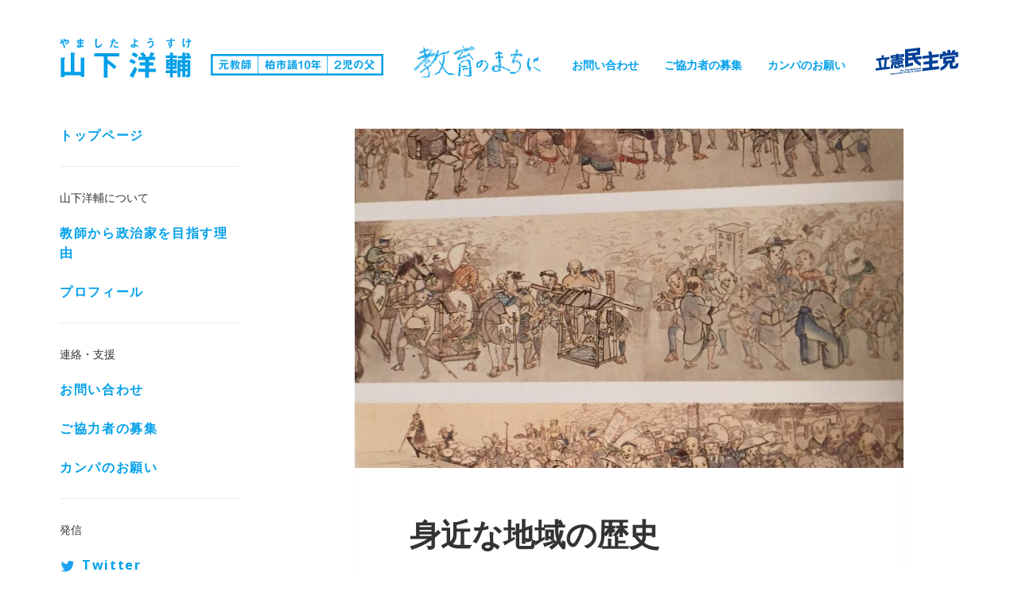

--- FILE ---
content_type: text/html; charset=UTF-8
request_url: https://y-yamasita.com/%E5%9C%B0%E5%9F%9F%E3%82%B3%E3%83%9F%E3%83%A5%E3%83%8B%E3%83%86%E3%82%A3/1295.php
body_size: 21950
content:
<!DOCTYPE html>
<html lang="ja" class="no-js">
			<head prefix="og: http://ogp.me/ns# fb: http://ogp.me/ns/fb# article: http://ogp.me/ns/article#">
			<!-- Google tag (gtag.js) -->
		<script async src="https://www.googletagmanager.com/gtag/js?id=G-2PDQS2YYHW"></script>
		<script async src="https://www.googletagmanager.com/gtag/js?id=AW-1009021123"></script> <!-- yosuke.g@gmail.com -->
		<script>
			window.dataLayer = window.dataLayer || [];
			function gtag() {dataLayer.push(arguments);}
			gtag('js', new Date());
			gtag('config', 'G-2PDQS2YYHW');
			gtag('config', 'AW-1009021123');
		</script>

		<meta charset="UTF-8">
		<meta name="viewport" content="width=device-width">
		<link rel="profile" href="https://gmpg.org/xfn/11">
		<link rel="pingback" href="https://y-yamasita.com/sys/xmlrpc.php">
		<!--[if lt IE 9]>
			<script src="https://y-yamasita.com/sys/wp-content/themes/y-yamasita.com/js/html5.js"></script>
		<![endif]-->
		<script>(function(html){html.className = html.className.replace(/\bno-js\b/,'js')})(document.documentElement);</script>
<title>身近な地域の歴史 &#8211; 千葉県議会議員（柏市）山下洋輔-教育のまちに</title>
<meta name='robots' content='max-image-preview:large' />
<link rel='dns-prefetch' href='//static.addtoany.com' />
<link rel='dns-prefetch' href='//fonts.googleapis.com' />
<link rel="alternate" type="application/rss+xml" title="千葉県議会議員（柏市）山下洋輔-教育のまちに &raquo; フィード" href="https://y-yamasita.com/feed" />
<link rel="alternate" type="application/rss+xml" title="千葉県議会議員（柏市）山下洋輔-教育のまちに &raquo; コメントフィード" href="https://y-yamasita.com/comments/feed" />
<link rel="alternate" title="oEmbed (JSON)" type="application/json+oembed" href="https://y-yamasita.com/wp-json/oembed/1.0/embed?url=https%3A%2F%2Fy-yamasita.com%2F%25e5%259c%25b0%25e5%259f%259f%25e3%2582%25b3%25e3%2583%259f%25e3%2583%25a5%25e3%2583%258b%25e3%2583%2586%25e3%2582%25a3%2F1295.php" />
<link rel="alternate" title="oEmbed (XML)" type="text/xml+oembed" href="https://y-yamasita.com/wp-json/oembed/1.0/embed?url=https%3A%2F%2Fy-yamasita.com%2F%25e5%259c%25b0%25e5%259f%259f%25e3%2582%25b3%25e3%2583%259f%25e3%2583%25a5%25e3%2583%258b%25e3%2583%2586%25e3%2582%25a3%2F1295.php&#038;format=xml" />
<style id='wp-img-auto-sizes-contain-inline-css' type='text/css'>
img:is([sizes=auto i],[sizes^="auto," i]){contain-intrinsic-size:3000px 1500px}
/*# sourceURL=wp-img-auto-sizes-contain-inline-css */
</style>
<style id='wp-emoji-styles-inline-css' type='text/css'>

	img.wp-smiley, img.emoji {
		display: inline !important;
		border: none !important;
		box-shadow: none !important;
		height: 1em !important;
		width: 1em !important;
		margin: 0 0.07em !important;
		vertical-align: -0.1em !important;
		background: none !important;
		padding: 0 !important;
	}
/*# sourceURL=wp-emoji-styles-inline-css */
</style>
<style id='wp-block-library-inline-css' type='text/css'>
:root{--wp-block-synced-color:#7a00df;--wp-block-synced-color--rgb:122,0,223;--wp-bound-block-color:var(--wp-block-synced-color);--wp-editor-canvas-background:#ddd;--wp-admin-theme-color:#007cba;--wp-admin-theme-color--rgb:0,124,186;--wp-admin-theme-color-darker-10:#006ba1;--wp-admin-theme-color-darker-10--rgb:0,107,160.5;--wp-admin-theme-color-darker-20:#005a87;--wp-admin-theme-color-darker-20--rgb:0,90,135;--wp-admin-border-width-focus:2px}@media (min-resolution:192dpi){:root{--wp-admin-border-width-focus:1.5px}}.wp-element-button{cursor:pointer}:root .has-very-light-gray-background-color{background-color:#eee}:root .has-very-dark-gray-background-color{background-color:#313131}:root .has-very-light-gray-color{color:#eee}:root .has-very-dark-gray-color{color:#313131}:root .has-vivid-green-cyan-to-vivid-cyan-blue-gradient-background{background:linear-gradient(135deg,#00d084,#0693e3)}:root .has-purple-crush-gradient-background{background:linear-gradient(135deg,#34e2e4,#4721fb 50%,#ab1dfe)}:root .has-hazy-dawn-gradient-background{background:linear-gradient(135deg,#faaca8,#dad0ec)}:root .has-subdued-olive-gradient-background{background:linear-gradient(135deg,#fafae1,#67a671)}:root .has-atomic-cream-gradient-background{background:linear-gradient(135deg,#fdd79a,#004a59)}:root .has-nightshade-gradient-background{background:linear-gradient(135deg,#330968,#31cdcf)}:root .has-midnight-gradient-background{background:linear-gradient(135deg,#020381,#2874fc)}:root{--wp--preset--font-size--normal:16px;--wp--preset--font-size--huge:42px}.has-regular-font-size{font-size:1em}.has-larger-font-size{font-size:2.625em}.has-normal-font-size{font-size:var(--wp--preset--font-size--normal)}.has-huge-font-size{font-size:var(--wp--preset--font-size--huge)}.has-text-align-center{text-align:center}.has-text-align-left{text-align:left}.has-text-align-right{text-align:right}.has-fit-text{white-space:nowrap!important}#end-resizable-editor-section{display:none}.aligncenter{clear:both}.items-justified-left{justify-content:flex-start}.items-justified-center{justify-content:center}.items-justified-right{justify-content:flex-end}.items-justified-space-between{justify-content:space-between}.screen-reader-text{border:0;clip-path:inset(50%);height:1px;margin:-1px;overflow:hidden;padding:0;position:absolute;width:1px;word-wrap:normal!important}.screen-reader-text:focus{background-color:#ddd;clip-path:none;color:#444;display:block;font-size:1em;height:auto;left:5px;line-height:normal;padding:15px 23px 14px;text-decoration:none;top:5px;width:auto;z-index:100000}html :where(.has-border-color){border-style:solid}html :where([style*=border-top-color]){border-top-style:solid}html :where([style*=border-right-color]){border-right-style:solid}html :where([style*=border-bottom-color]){border-bottom-style:solid}html :where([style*=border-left-color]){border-left-style:solid}html :where([style*=border-width]){border-style:solid}html :where([style*=border-top-width]){border-top-style:solid}html :where([style*=border-right-width]){border-right-style:solid}html :where([style*=border-bottom-width]){border-bottom-style:solid}html :where([style*=border-left-width]){border-left-style:solid}html :where(img[class*=wp-image-]){height:auto;max-width:100%}:where(figure){margin:0 0 1em}html :where(.is-position-sticky){--wp-admin--admin-bar--position-offset:var(--wp-admin--admin-bar--height,0px)}@media screen and (max-width:600px){html :where(.is-position-sticky){--wp-admin--admin-bar--position-offset:0px}}

/*# sourceURL=wp-block-library-inline-css */
</style><style id='global-styles-inline-css' type='text/css'>
:root{--wp--preset--aspect-ratio--square: 1;--wp--preset--aspect-ratio--4-3: 4/3;--wp--preset--aspect-ratio--3-4: 3/4;--wp--preset--aspect-ratio--3-2: 3/2;--wp--preset--aspect-ratio--2-3: 2/3;--wp--preset--aspect-ratio--16-9: 16/9;--wp--preset--aspect-ratio--9-16: 9/16;--wp--preset--color--black: #000000;--wp--preset--color--cyan-bluish-gray: #abb8c3;--wp--preset--color--white: #ffffff;--wp--preset--color--pale-pink: #f78da7;--wp--preset--color--vivid-red: #cf2e2e;--wp--preset--color--luminous-vivid-orange: #ff6900;--wp--preset--color--luminous-vivid-amber: #fcb900;--wp--preset--color--light-green-cyan: #7bdcb5;--wp--preset--color--vivid-green-cyan: #00d084;--wp--preset--color--pale-cyan-blue: #8ed1fc;--wp--preset--color--vivid-cyan-blue: #0693e3;--wp--preset--color--vivid-purple: #9b51e0;--wp--preset--gradient--vivid-cyan-blue-to-vivid-purple: linear-gradient(135deg,rgb(6,147,227) 0%,rgb(155,81,224) 100%);--wp--preset--gradient--light-green-cyan-to-vivid-green-cyan: linear-gradient(135deg,rgb(122,220,180) 0%,rgb(0,208,130) 100%);--wp--preset--gradient--luminous-vivid-amber-to-luminous-vivid-orange: linear-gradient(135deg,rgb(252,185,0) 0%,rgb(255,105,0) 100%);--wp--preset--gradient--luminous-vivid-orange-to-vivid-red: linear-gradient(135deg,rgb(255,105,0) 0%,rgb(207,46,46) 100%);--wp--preset--gradient--very-light-gray-to-cyan-bluish-gray: linear-gradient(135deg,rgb(238,238,238) 0%,rgb(169,184,195) 100%);--wp--preset--gradient--cool-to-warm-spectrum: linear-gradient(135deg,rgb(74,234,220) 0%,rgb(151,120,209) 20%,rgb(207,42,186) 40%,rgb(238,44,130) 60%,rgb(251,105,98) 80%,rgb(254,248,76) 100%);--wp--preset--gradient--blush-light-purple: linear-gradient(135deg,rgb(255,206,236) 0%,rgb(152,150,240) 100%);--wp--preset--gradient--blush-bordeaux: linear-gradient(135deg,rgb(254,205,165) 0%,rgb(254,45,45) 50%,rgb(107,0,62) 100%);--wp--preset--gradient--luminous-dusk: linear-gradient(135deg,rgb(255,203,112) 0%,rgb(199,81,192) 50%,rgb(65,88,208) 100%);--wp--preset--gradient--pale-ocean: linear-gradient(135deg,rgb(255,245,203) 0%,rgb(182,227,212) 50%,rgb(51,167,181) 100%);--wp--preset--gradient--electric-grass: linear-gradient(135deg,rgb(202,248,128) 0%,rgb(113,206,126) 100%);--wp--preset--gradient--midnight: linear-gradient(135deg,rgb(2,3,129) 0%,rgb(40,116,252) 100%);--wp--preset--font-size--small: 13px;--wp--preset--font-size--medium: 20px;--wp--preset--font-size--large: 36px;--wp--preset--font-size--x-large: 42px;--wp--preset--spacing--20: 0.44rem;--wp--preset--spacing--30: 0.67rem;--wp--preset--spacing--40: 1rem;--wp--preset--spacing--50: 1.5rem;--wp--preset--spacing--60: 2.25rem;--wp--preset--spacing--70: 3.38rem;--wp--preset--spacing--80: 5.06rem;--wp--preset--shadow--natural: 6px 6px 9px rgba(0, 0, 0, 0.2);--wp--preset--shadow--deep: 12px 12px 50px rgba(0, 0, 0, 0.4);--wp--preset--shadow--sharp: 6px 6px 0px rgba(0, 0, 0, 0.2);--wp--preset--shadow--outlined: 6px 6px 0px -3px rgb(255, 255, 255), 6px 6px rgb(0, 0, 0);--wp--preset--shadow--crisp: 6px 6px 0px rgb(0, 0, 0);}:where(.is-layout-flex){gap: 0.5em;}:where(.is-layout-grid){gap: 0.5em;}body .is-layout-flex{display: flex;}.is-layout-flex{flex-wrap: wrap;align-items: center;}.is-layout-flex > :is(*, div){margin: 0;}body .is-layout-grid{display: grid;}.is-layout-grid > :is(*, div){margin: 0;}:where(.wp-block-columns.is-layout-flex){gap: 2em;}:where(.wp-block-columns.is-layout-grid){gap: 2em;}:where(.wp-block-post-template.is-layout-flex){gap: 1.25em;}:where(.wp-block-post-template.is-layout-grid){gap: 1.25em;}.has-black-color{color: var(--wp--preset--color--black) !important;}.has-cyan-bluish-gray-color{color: var(--wp--preset--color--cyan-bluish-gray) !important;}.has-white-color{color: var(--wp--preset--color--white) !important;}.has-pale-pink-color{color: var(--wp--preset--color--pale-pink) !important;}.has-vivid-red-color{color: var(--wp--preset--color--vivid-red) !important;}.has-luminous-vivid-orange-color{color: var(--wp--preset--color--luminous-vivid-orange) !important;}.has-luminous-vivid-amber-color{color: var(--wp--preset--color--luminous-vivid-amber) !important;}.has-light-green-cyan-color{color: var(--wp--preset--color--light-green-cyan) !important;}.has-vivid-green-cyan-color{color: var(--wp--preset--color--vivid-green-cyan) !important;}.has-pale-cyan-blue-color{color: var(--wp--preset--color--pale-cyan-blue) !important;}.has-vivid-cyan-blue-color{color: var(--wp--preset--color--vivid-cyan-blue) !important;}.has-vivid-purple-color{color: var(--wp--preset--color--vivid-purple) !important;}.has-black-background-color{background-color: var(--wp--preset--color--black) !important;}.has-cyan-bluish-gray-background-color{background-color: var(--wp--preset--color--cyan-bluish-gray) !important;}.has-white-background-color{background-color: var(--wp--preset--color--white) !important;}.has-pale-pink-background-color{background-color: var(--wp--preset--color--pale-pink) !important;}.has-vivid-red-background-color{background-color: var(--wp--preset--color--vivid-red) !important;}.has-luminous-vivid-orange-background-color{background-color: var(--wp--preset--color--luminous-vivid-orange) !important;}.has-luminous-vivid-amber-background-color{background-color: var(--wp--preset--color--luminous-vivid-amber) !important;}.has-light-green-cyan-background-color{background-color: var(--wp--preset--color--light-green-cyan) !important;}.has-vivid-green-cyan-background-color{background-color: var(--wp--preset--color--vivid-green-cyan) !important;}.has-pale-cyan-blue-background-color{background-color: var(--wp--preset--color--pale-cyan-blue) !important;}.has-vivid-cyan-blue-background-color{background-color: var(--wp--preset--color--vivid-cyan-blue) !important;}.has-vivid-purple-background-color{background-color: var(--wp--preset--color--vivid-purple) !important;}.has-black-border-color{border-color: var(--wp--preset--color--black) !important;}.has-cyan-bluish-gray-border-color{border-color: var(--wp--preset--color--cyan-bluish-gray) !important;}.has-white-border-color{border-color: var(--wp--preset--color--white) !important;}.has-pale-pink-border-color{border-color: var(--wp--preset--color--pale-pink) !important;}.has-vivid-red-border-color{border-color: var(--wp--preset--color--vivid-red) !important;}.has-luminous-vivid-orange-border-color{border-color: var(--wp--preset--color--luminous-vivid-orange) !important;}.has-luminous-vivid-amber-border-color{border-color: var(--wp--preset--color--luminous-vivid-amber) !important;}.has-light-green-cyan-border-color{border-color: var(--wp--preset--color--light-green-cyan) !important;}.has-vivid-green-cyan-border-color{border-color: var(--wp--preset--color--vivid-green-cyan) !important;}.has-pale-cyan-blue-border-color{border-color: var(--wp--preset--color--pale-cyan-blue) !important;}.has-vivid-cyan-blue-border-color{border-color: var(--wp--preset--color--vivid-cyan-blue) !important;}.has-vivid-purple-border-color{border-color: var(--wp--preset--color--vivid-purple) !important;}.has-vivid-cyan-blue-to-vivid-purple-gradient-background{background: var(--wp--preset--gradient--vivid-cyan-blue-to-vivid-purple) !important;}.has-light-green-cyan-to-vivid-green-cyan-gradient-background{background: var(--wp--preset--gradient--light-green-cyan-to-vivid-green-cyan) !important;}.has-luminous-vivid-amber-to-luminous-vivid-orange-gradient-background{background: var(--wp--preset--gradient--luminous-vivid-amber-to-luminous-vivid-orange) !important;}.has-luminous-vivid-orange-to-vivid-red-gradient-background{background: var(--wp--preset--gradient--luminous-vivid-orange-to-vivid-red) !important;}.has-very-light-gray-to-cyan-bluish-gray-gradient-background{background: var(--wp--preset--gradient--very-light-gray-to-cyan-bluish-gray) !important;}.has-cool-to-warm-spectrum-gradient-background{background: var(--wp--preset--gradient--cool-to-warm-spectrum) !important;}.has-blush-light-purple-gradient-background{background: var(--wp--preset--gradient--blush-light-purple) !important;}.has-blush-bordeaux-gradient-background{background: var(--wp--preset--gradient--blush-bordeaux) !important;}.has-luminous-dusk-gradient-background{background: var(--wp--preset--gradient--luminous-dusk) !important;}.has-pale-ocean-gradient-background{background: var(--wp--preset--gradient--pale-ocean) !important;}.has-electric-grass-gradient-background{background: var(--wp--preset--gradient--electric-grass) !important;}.has-midnight-gradient-background{background: var(--wp--preset--gradient--midnight) !important;}.has-small-font-size{font-size: var(--wp--preset--font-size--small) !important;}.has-medium-font-size{font-size: var(--wp--preset--font-size--medium) !important;}.has-large-font-size{font-size: var(--wp--preset--font-size--large) !important;}.has-x-large-font-size{font-size: var(--wp--preset--font-size--x-large) !important;}
/*# sourceURL=global-styles-inline-css */
</style>

<style id='classic-theme-styles-inline-css' type='text/css'>
/*! This file is auto-generated */
.wp-block-button__link{color:#fff;background-color:#32373c;border-radius:9999px;box-shadow:none;text-decoration:none;padding:calc(.667em + 2px) calc(1.333em + 2px);font-size:1.125em}.wp-block-file__button{background:#32373c;color:#fff;text-decoration:none}
/*# sourceURL=/wp-includes/css/classic-themes.min.css */
</style>
<link rel='stylesheet' id='contact-form-7-css' href='https://y-yamasita.com/sys/wp-content/plugins/contact-form-7/includes/css/styles.css?ver=6.1.4' type='text/css' media='all' />
<link rel='stylesheet' id='twentyfifteen-fonts-css' href='https://fonts.googleapis.com/css?family=Noto+Sans%3A400italic%2C700italic%2C400%2C700%7CNoto+Serif%3A400italic%2C700italic%2C400%2C700%7CInconsolata%3A400%2C700&#038;subset=latin%2Clatin-ext' type='text/css' media='all' />
<link rel='stylesheet' id='genericons-css' href='https://y-yamasita.com/sys/wp-content/themes/y-yamasita.com/genericons/genericons.css?ver=3.2' type='text/css' media='all' />
<link rel='stylesheet' id='twentyfifteen-style-css' href='https://y-yamasita.com/sys/wp-content/themes/y-yamasita.com/style.css?ver=6.9' type='text/css' media='all' />
<style id='twentyfifteen-style-inline-css' type='text/css'>

			.post-navigation .nav-previous { background-image: url(https://y-yamasita.com/sys/wp-content/uploads/2016/01/10561789_1269816179701117_2945485067480906140_n-720x510.jpg); }
			.post-navigation .nav-previous .post-title, .post-navigation .nav-previous a:hover .post-title, .post-navigation .nav-previous .meta-nav { color: #fff; }
			.post-navigation .nav-previous a:before { background-color: rgba(0, 0, 0, 0.4); }
		
			.post-navigation .nav-next { background-image: url(https://y-yamasita.com/sys/wp-content/uploads/2016/01/image-21-825x510.jpeg); border-top: 0; }
			.post-navigation .nav-next .post-title, .post-navigation .nav-next a:hover .post-title, .post-navigation .nav-next .meta-nav { color: #fff; }
			.post-navigation .nav-next a:before { background-color: rgba(0, 0, 0, 0.4); }
		
/*# sourceURL=twentyfifteen-style-inline-css */
</style>
<link rel='stylesheet' id='addtoany-css' href='https://y-yamasita.com/sys/wp-content/plugins/add-to-any/addtoany.min.css?ver=1.16' type='text/css' media='all' />
<script type="text/javascript" id="addtoany-core-js-before">
/* <![CDATA[ */
window.a2a_config=window.a2a_config||{};a2a_config.callbacks=[];a2a_config.overlays=[];a2a_config.templates={};a2a_localize = {
	Share: "共有",
	Save: "ブックマーク",
	Subscribe: "購読",
	Email: "メール",
	Bookmark: "ブックマーク",
	ShowAll: "すべて表示する",
	ShowLess: "小さく表示する",
	FindServices: "サービスを探す",
	FindAnyServiceToAddTo: "追加するサービスを今すぐ探す",
	PoweredBy: "Powered by",
	ShareViaEmail: "メールでシェアする",
	SubscribeViaEmail: "メールで購読する",
	BookmarkInYourBrowser: "ブラウザにブックマーク",
	BookmarkInstructions: "このページをブックマークするには、 Ctrl+D または \u2318+D を押下。",
	AddToYourFavorites: "お気に入りに追加",
	SendFromWebOrProgram: "任意のメールアドレスまたはメールプログラムから送信",
	EmailProgram: "メールプログラム",
	More: "詳細&#8230;",
	ThanksForSharing: "共有ありがとうございます !",
	ThanksForFollowing: "フォローありがとうございます !"
};


//# sourceURL=addtoany-core-js-before
/* ]]> */
</script>
<script type="text/javascript" defer src="https://static.addtoany.com/menu/page.js" id="addtoany-core-js"></script>
<script type="text/javascript" src="https://y-yamasita.com/sys/wp-includes/js/jquery/jquery.min.js?ver=3.7.1" id="jquery-core-js"></script>
<script type="text/javascript" src="https://y-yamasita.com/sys/wp-includes/js/jquery/jquery-migrate.min.js?ver=3.4.1" id="jquery-migrate-js"></script>
<script type="text/javascript" defer src="https://y-yamasita.com/sys/wp-content/plugins/add-to-any/addtoany.min.js?ver=1.1" id="addtoany-jquery-js"></script>
<link rel="https://api.w.org/" href="https://y-yamasita.com/wp-json/" /><link rel="alternate" title="JSON" type="application/json" href="https://y-yamasita.com/wp-json/wp/v2/posts/1295" /><link rel="EditURI" type="application/rsd+xml" title="RSD" href="https://y-yamasita.com/sys/xmlrpc.php?rsd" />
<meta name="generator" content="WordPress 6.9" />
<link rel="canonical" href="https://y-yamasita.com/%e5%9c%b0%e5%9f%9f%e3%82%b3%e3%83%9f%e3%83%a5%e3%83%8b%e3%83%86%e3%82%a3/1295.php" />
<link rel='shortlink' href='https://y-yamasita.com/?p=1295' />
<style>.grecaptcha-badge { visibility: hidden; }</style><link rel="icon" href="https://y-yamasita.com/sys/wp-content/uploads/2020/04/cropped-icon-32x32.png" sizes="32x32" />
<link rel="icon" href="https://y-yamasita.com/sys/wp-content/uploads/2020/04/cropped-icon-192x192.png" sizes="192x192" />
<link rel="apple-touch-icon" href="https://y-yamasita.com/sys/wp-content/uploads/2020/04/cropped-icon-180x180.png" />
<meta name="msapplication-TileImage" content="https://y-yamasita.com/sys/wp-content/uploads/2020/04/cropped-icon-270x270.png" />
		<meta name="description" content="千葉県と柏市の情報を発信！ より良い教育を実現し、より良い社会を創ります。 千葉県議会議員として、柏市のため、未来のため働かせて頂きます。 元教師/二児の父/立憲民主/柏市長選挙2021" />
		<meta name="keywords" content="柏市, 千葉県議会議員, 山下洋輔, 元教師, 二児の父, 立憲民主, 柏市長選挙2021" />

		<!-- ogp -->
		<meta property='og:locale' content='ja_JP'>
		<meta property='fb:admins' content='100000182414787'>
		<meta property='og:site_name' content='千葉県議会議員（柏市）山下洋輔-教育のまちに'>
		<meta property="og:title" content="身近な地域の歴史 - 山下洋輔">
<meta property="og:description" content="午前中は、柏中央地区ふるさと協議会の役員会議。空き巣ゼロ運動と3月の文化展について話し合いました。また、在宅医療の講演会や都市景観賞などの報告など、盛り沢山でした。 行政だけでは担うことができない、身">
<meta property="og:url" content="https://y-yamasita.com/%e5%9c%b0%e5%9f%9f%e3%82%b3%e3%83%9f%e3%83%a5%e3%83%8b%e3%83%86%e3%82%a3/1295.php">
<meta property="og:type" content="article">
<meta property="article:author" content="https://www.facebook.com/yosukeyama">
<meta property="og:image" content="https://y-yamasita.com/sys/wp-content/uploads/2016/01/1937181_1271649452851123_5464436186251108968_n-912x910.jpg">

		<!-- zoho -->
		<meta content="width=device-width,initial-scale=1.0, maximum-scale=1.0, user-scalable=0" name="viewport">
		<script type="text/javascript" src="https://publ.maillist-manage.com/js/optin.min.js" onload="setupSF('sfefcc68ffa908b5aa60366001b30359fdc98e811ca5f0889b','ZCFORMVIEW',false,'light')"></script>
		<script type="text/javascript">
			function runOnFormSubmit_sfefcc68ffa908b5aa60366001b30359fdc98e811ca5f0889b(th) {
				/*Before submit, if you want to trigger your event, "include your code here"*/
			};
		</script>

		<style>
			#sfefcc68ffa908b5aa60366001b30359fdc98e811ca5f0889b #customForm * {
				-webkit-box-sizing: border-box !important;
				-moz-box-sizing: border-box !important;
				box-sizing: border-box !important;
				word-break: break-word;
				overflow-wrap: break-word;
			}

			/*** RESPONSIVE START */
			@media only screen and (max-width: 200px) {
				#sfefcc68ffa908b5aa60366001b30359fdc98e811ca5f0889b [name='SIGNUP_BODY'] {
					width: 100% !important;
					min-width: 100% !important;
					margin: 0px auto !important;
					padding: 0px !important
				}
			}

			/*Major Mobiles*/
			@media screen and (min-width: 320px) and (max-width: 580px) and (orientation : portrait) {
				#sfefcc68ffa908b5aa60366001b30359fdc98e811ca5f0889b [name='SIGNUP_BODY'] {
					max-width: 300px !important;
					margin: 0px auto !important;
					padding: 0px !important;
				}
			}

			/* iPads*/
			@media only screen and (min-device-width : 768px) and (max-device-width : 1024px) {
				#sfefcc68ffa908b5aa60366001b30359fdc98e811ca5f0889b [name='SIGNUP_BODY'] {
					max-width: 500px !important;
					margin: 0px auto !important;
				}
			}

			@media only screen and (min-device-width : 768px) and (max-device-width : 1024px) and (orientation : landscape) {
				#sfefcc68ffa908b5aa60366001b30359fdc98e811ca5f0889b [name='SIGNUP_BODY'] {
					max-width: 700px !important;
					margin: 0px auto !important;
				}
			}

			@media screen and (min-width: 475px) and (max-width: 980px) and (orientation : landscape) {
				#sfefcc68ffa908b5aa60366001b30359fdc98e811ca5f0889b [name='SIGNUP_BODY'] {
					max-width: 400px !important;
					margin: 0px auto !important;
					padding: 0px !important;
				}
			}

			/*** RESPONSIVE END */
			.quick_form_15_css form {
				padding-top: 30px;
				padding-bottom: 30px
			}
		</style>
		<!-- end zoho -->
		</head>

	<body data-rsssl=1 class="wp-singular post-template-default single single-post postid-1295 single-format-standard wp-theme-y-yamasitacom">
		<script>
  (function(i,s,o,g,r,a,m){i['GoogleAnalyticsObject']=r;i[r]=i[r]||function(){
  (i[r].q=i[r].q||[]).push(arguments)},i[r].l=1*new Date();a=s.createElement(o),
  m=s.getElementsByTagName(o)[0];a.async=1;a.src=g;m.parentNode.insertBefore(a,m)
  })(window,document,'script','//www.google-analytics.com/analytics.js','ga');

  ga('create', 'UA-11531070-9', 'auto');
  ga('send', 'pageview');

</script>		<div id="fb-root"></div>
		<script>
			(function(d, s, id) {
				var js, fjs = d.getElementsByTagName(s)[0];
				if (d.getElementById(id)) return;
				js = d.createElement(s);
				js.id = id;
				js.src = "//connect.facebook.net/ja_JP/sdk.js#xfbml=1&version=v2.3&appId=135083293280498";
				fjs.parentNode.insertBefore(js, fjs);
			}(document, 'script', 'facebook-jssdk'));
		</script>

		<div id="page" class="hfeed site">

			<header id="masthead" class="site-header" role="banner">
				<div class="site-branding">
					<div class="header_title_wrapper">
						<h1 class="site-title"><a href="https://y-yamasita.com"><img src="https://y-yamasita.com/sys/wp-content/themes/y-yamasita.com/images/header_ttl_name.svg" width="166" height="50" alt="山下洋輔"></a></h1>

						<div class="header_ttl_description"><img src="https://y-yamasita.com/sys/wp-content/themes/y-yamasita.com/images/header_ttl_description.svg" width="217" height="32" alt="元教員 柏市議10年 2児の父"></div>
					</div>

					<div class="header_copy"><img src="https://y-yamasita.com/sys/wp-content/themes/y-yamasita.com/images/header_copy.png" width="128" height="34" alt="教育のまちに"></div>

					
					<div class="header_about">
						<h2>−&emsp;山下洋輔について&emsp;−</h2>
						<div class="menu-main_nav_about-container"><ul id="menu-main_nav_about" class="menu"><li id="menu-item-2438" class="menu-item menu-item-type-post_type menu-item-object-page menu-item-2438"><a href="https://y-yamasita.com/reason">教師から政治家を目指す理由</a></li>
<li id="menu-item-2439" class="menu-item menu-item-type-post_type menu-item-object-page menu-item-2439"><a href="https://y-yamasita.com/profile">プロフィール</a></li>
</ul></div>					</div>

					<div class="header_contact">
						<h2>−&emsp;連絡・支援&emsp;−</h2>
						<div class="menu-main_nav_contact-container"><ul id="menu-main_nav_contact" class="menu"><li id="menu-item-2441" class="menu-item menu-item-type-post_type menu-item-object-page menu-item-2441"><a href="https://y-yamasita.com/contact">お問い合わせ</a></li>
<li id="menu-item-2445" class="menu-item menu-item-type-post_type menu-item-object-page menu-item-2445"><a href="https://y-yamasita.com/cooperation">ご協力者の募集</a></li>
<li id="menu-item-6366" class="menu-item menu-item-type-custom menu-item-object-custom menu-item-6366"><a href="https://y-yamasita.com/%E3%81%9D%E3%81%AE%E4%BB%96/6155.php">カンパのお願い</a></li>
</ul></div>					</div>

					<div class="header_political-party_pc"><img src="https://y-yamasita.com/sys/wp-content/themes/y-yamasita.com/images/cdp_logo.svg" width="276" height="90" alt="立憲民主党"></div>
				</div><!-- .site-branding -->

				<button class="secondary-toggle">メニュー</button>
			</header><!-- end header -->

			<div id="sidebar" class="sidebar">
					<div id="secondary" class="secondary">

		<nav id="site-navigation" class="main-navigation" role="navigation">
			<div class="menu-main_nav-container">
				<ul class="menu">
					<li id="menu-item-2146" class="menu-item menu-item-type-custom menu-item-object-custom menu-item-home menu-item-2146"><a href="https://y-yamasita.com/">トップページ</a></li>
				</ul>
			</div>
			<h2>山下洋輔について</h2>
			<div class="menu-main_nav_about-container"><ul id="menu-main_nav_about-1" class="menu"><li class="menu-item menu-item-type-post_type menu-item-object-page menu-item-2438"><a href="https://y-yamasita.com/reason">教師から政治家を目指す理由</a></li>
<li class="menu-item menu-item-type-post_type menu-item-object-page menu-item-2439"><a href="https://y-yamasita.com/profile">プロフィール</a></li>
</ul></div>			<h2>連絡・支援</h2>
			<div class="menu-main_nav_contact-container"><ul id="menu-main_nav_contact-1" class="menu"><li class="menu-item menu-item-type-post_type menu-item-object-page menu-item-2441"><a href="https://y-yamasita.com/contact">お問い合わせ</a></li>
<li class="menu-item menu-item-type-post_type menu-item-object-page menu-item-2445"><a href="https://y-yamasita.com/cooperation">ご協力者の募集</a></li>
<li class="menu-item menu-item-type-custom menu-item-object-custom menu-item-6366"><a href="https://y-yamasita.com/%E3%81%9D%E3%81%AE%E4%BB%96/6155.php">カンパのお願い</a></li>
</ul></div>			<h2>発信</h2>
			<div class="menu-main_nav_sns-container"><ul id="menu-main_nav_sns" class="menu"><li id="menu-item-19657" class="menu-item menu-item-type-custom menu-item-object-custom menu-item-19657"><a href="https://twitter.com/yosukeyama">Twitter</a></li>
<li id="menu-item-19658" class="menu-item menu-item-type-custom menu-item-object-custom menu-item-19658"><a href="https://www.instagram.com/yosukeyam/">Instagram</a></li>
<li id="menu-item-19659" class="menu-item menu-item-type-custom menu-item-object-custom menu-item-19659"><a href="https://www.youtube.com/@user-lh1bs3qn6d">YouTube</a></li>
<li id="menu-item-19660" class="menu-item menu-item-type-custom menu-item-object-custom menu-item-19660"><a href="https://www.facebook.com/yamashita.yosuke">Facebook</a></li>
<li id="menu-item-20729" class="menu-item menu-item-type-custom menu-item-object-custom menu-item-20729"><a href="https://www.linkedin.com/in/yosukeyamashita/">LinkedIn</a></li>
</ul></div>			<div class="menu-main_nav_transmission-container"><ul id="menu-main_nav_transmission" class="menu"><li id="menu-item-2437" class="menu-item menu-item-type-post_type menu-item-object-page menu-item-2437"><a href="https://y-yamasita.com/blog">ブログ</a></li>
<li id="menu-item-2436" class="menu-item menu-item-type-post_type menu-item-object-page menu-item-2436"><a href="https://y-yamasita.com/yamassington-post">ヤマシィトンポスト</a></li>
<li id="menu-item-2435" class="menu-item menu-item-type-post_type menu-item-object-page menu-item-2435"><a href="https://y-yamasita.com/yamashita-channel">山下放送局</a></li>
<li id="menu-item-2434" class="menu-item menu-item-type-post_type menu-item-object-page menu-item-2434"><a href="https://y-yamasita.com/public-relations">山下洋輔新聞</a></li>
</ul></div>			<h2>活動</h2>
			<div class="menu-main_nav_actions-container"><ul id="menu-main_nav_actions" class="menu"><li id="menu-item-16783" class="menu-item menu-item-type-post_type menu-item-object-post menu-item-16783"><a href="https://y-yamasita.com/%e8%ad%b0%e4%bc%9a/16700.php">山下洋輔の政策集「柏はもっとよくなる。」</a></li>
<li id="menu-item-1724" class="menu-item menu-item-type-post_type menu-item-object-page menu-item-1724"><a href="https://y-yamasita.com/things-i-want-to-do">これからやりたいこと</a></li>
<li id="menu-item-1723" class="menu-item menu-item-type-post_type menu-item-object-page menu-item-1723"><a href="https://y-yamasita.com/things-i-did">これまでやってきたこと</a></li>
<li id="menu-item-1715" class="menu-item menu-item-type-post_type menu-item-object-page menu-item-1715"><a href="https://y-yamasita.com/city-council-questions">議会質問<span class="city-council-questions_no"></span></a></li>
<li id="menu-item-1716" class="menu-item menu-item-type-post_type menu-item-object-page menu-item-1716"><a href="https://y-yamasita.com/kashiwa-machinaka-college">柏まちなかカレッジ</a></li>
</ul></div>			<ul id="link">
				<li><a href="http://goodman.livedoor.biz/" target="_blank">教育ブログ（2006年〜2016年）</a></li>
				<li><a href="https://twitter.com/yosukeyama" target="_blank">ツイッター</a></li>
				<li><a href="http://www.facebook.com/profile.php?id=100000182414787" target="_blank">フェイスブック</a></li>
			</ul>

		</nav><!-- .main-navigation -->

		<div id="widget-area" class="widget-area widget-area-banner" role="complementary">
			<aside class="widget widget_banner">
				<div class="mail-magazine">
					<!-- zoho -->
					<div id="sfefcc68ffa908b5aa60366001b30359fdc98e811ca5f0889b" data-type="signupform">
						<div id="customForm">
							<input type="hidden" id="signupFormType" value="QuickForm_Vertical">
							<div>
								<table width="250" class="quick_form_15_css" border="0" cellspacing="0" cellpadding="0" align="center" name="SIGNUP_BODY" id="SIGNUP_BODY" style="background-color: rgb(255, 255, 255); color: rgb(255, 255, 255); border: 1px solid rgb(206, 206, 206); margin: 0px auto; font-family: Arial; bottom: 2px; font-size: 11px; width: 230px; padding: 0px; text-align: center;">
									<tbody>
										<tr>
											<td align="center" valign="top" style="">
												<div style="background-color: rgb(0, 152, 217); color: rgb(255, 255, 255); font-family: Arial; font-size: 18px; border-left-style: none; font-weight: 100; padding: 15px; text-align: center;" id="SIGNUP_HEADING" name="SIGNUP_HEADING" changeid="SIGNUP_MSG" changetype="SIGNUP_HEADER">メルマガ登録</div>
												<div>
													<div style="position:relative;">
														<div id="Zc_SignupSuccess" style="display:none;position:absolute;margin-left:4%;width:90%;background-color: white; padding: 3px; border: 3px solid rgb(194, 225, 154);  margin-top: 10px;margin-bottom:10px;word-break:break-all">
															<table width="100%" cellpadding="0" cellspacing="0" border="0">
																<tbody>
																	<tr>
																		<td width="10%">
																			<img class="successicon" src="https://publ.maillist-manage.com/images/challangeiconenable.jpg" align="absmiddle">
																		</td>
																		<td>
																			<span id="signupSuccessMsg" style="color: rgb(73, 140, 132); font-family: sans-serif; font-size: 14px;word-break:break-word">&nbsp;&nbsp;Thank you for Signing Up</span>
																		</td>
																	</tr>
																</tbody>
															</table>
														</div>
													</div>
													<form method="POST" id="zcampaignOptinForm" style="margin:0px;" action="https://publ.maillist-manage.com/weboptin.zc" target="_zcSignup">
														<div style="display:none;background-color:#FFEBE8;padding:10px 10px; color:#d20000; font-size:11px; margin:10px;border:solid 1px #ffd9d3; margin-top:20px;" id="errorMsgDiv">&nbsp;&nbsp;以下のマークのある項目を修正してください。</div><!-- check to mark emailid field as type email, and other mandatory fields as type required -->
														<div style="padding-left:15px; padding-right:15px;padding-bottom:15px; padding-top:15px;">
															<input name="CONTACT_EMAIL" changetype="CONTACT_EMAIL" changeitem="SIGNUP_FORM_FIELD" type="email" required="true" id="CONTACT_EMAIL" style="width: 100%; color: rgb(113, 106, 106); background-color: rgb(255, 255, 255); border: 2px solid rgb(0, 152, 217); text-align: left; box-sizing: border-box; text-indent: 14px; outline: 0px; font-family: Arial; border-radius: 5px; font-size: 17px; height: 43px; padding: 4px;" placeholder="Email">
															<span style="display:none" id="dt_CONTACT_EMAIL">1,true,6,連絡先のメールアドレス,2</span>
														</div><!-- check to mark emailid field as type email, and other mandatory fields as type required --><!-- check to mark emailid field as type email, and other mandatory fields as type required -->
														<div style="padding-left:15px; padding-right:15px;padding-bottom:15px; padding-top:15px;">
															<input name="LASTNAME" changetype="LASTNAME" changeitem="SIGNUP_FORM_FIELD" type="text" id="LASTNAME" style="width: 100%; color: rgb(113, 106, 106); background-color: rgb(255, 255, 255); border: 2px solid rgb(0, 152, 217); text-align: left; box-sizing: border-box; text-indent: 14px; outline: 0px; font-family: Arial; border-radius: 5px; font-size: 17px; height: 43px; padding: 4px;" placeholder="Name">
															<span style="display:none" id="dt_LASTNAME">1,false,1,姓,2</span>
														</div>
														<div style="padding-left:15px; padding-right:15px;padding-bottom:15px;padding-top:5px;">
															<button name="SIGNUP_SUBMIT_BUTTON" id="zcWebOptin" style="background-color: rgb(0, 152, 217); color: rgb(255, 255, 255); cursor: pointer; border: none; padding: 6px 10px; outline: 0px; font-family: Arial; border-radius: 5px; width: 100%; font-size: 17px; height: 43px; text-align: center;">登録</button>
														</div><!-- Do not edit the below Zoho Campaigns hidden tags -->
														<input type="hidden" id="fieldBorder" value="rgb(0, 152, 217)">
														<input type="hidden" id="submitType" name="submitType" value="optinCustomView">
														<input type="hidden" id="lD" name="lD" value="14728aad33e094d1">
														<input type="hidden" name="emailReportId" id="emailReportId" value="">
														<input type="hidden" id="formType" name="formType" value="QuickForm">
														<input type="hidden" name="zx" id="cmpZuid" value="126ce582d">
														<input type="hidden" name="zcvers" value="3.0">
														<input type="hidden" name="oldListIds" id="allCheckedListIds" value="">
														<input type="hidden" id="mode" name="mode" value="OptinCreateView">
														<input type="hidden" id="zcld" name="zcld" value="14728aad33e094d1">
														<input type="hidden" id="document_domain" value="campaigns.zoho.com">
														<input type="hidden" id="zc_Url" value="publ.maillist-manage.com">
														<input type="hidden" id="new_optin_response_in" value="0">
														<input type="hidden" id="duplicate_optin_response_in" value="0">
														<input type="hidden" name="zc_trackCode" id="zc_trackCode" value="ZCFORMVIEW" onload="">
														<input type="hidden" id="zc_formIx" name="zc_formIx" value="efcc68ffa908b5aa60366001b30359fdc98e811ca5f0889b"><!-- End of the campaigns hidden tags -->
													</form>
												</div>
											</td>
										</tr>
									</tbody>
								</table>
							</div>
							<img src="https://publ.maillist-manage.com/images/spacer.gif" id="refImage" onload="referenceSetter(this)" style="display:none;">
						</div>
					</div>
					<div id="zcOptinOverLay" oncontextmenu="return false" style="display:none;text-align: center; background-color: rgb(0, 0, 0); opacity: 0.5; z-index: 100; position: fixed; width: 100%; top: 0px; left: 0px; height: 988px;"></div>
					<div id="zcOptinSuccessPopup" style="display:none;z-index: 9999;width: 800px; height: 40%;top: 84px;position: fixed; left: 26%;background-color: #FFFFFF;border-color: #E6E6E6; border-style: solid; border-width: 1px;  box-shadow: 0 1px 10px #424242;padding: 35px;">
						<span style="position: absolute;top: -16px;right:-14px;z-index:99999;cursor: pointer;" id="closeSuccess">
							<img src="https://publ.maillist-manage.com/images/videoclose.png">
						</span>
						<div id="zcOptinSuccessPanel"></div>
					</div>
					<!-- end zoho -->
				</div>

				<div class="line">
					<a href="https://line.me/R/ti/p/%40kashiwacity"><img height="36" border="0" alt="友だち追加" src="https://scdn.line-apps.com/n/line_add_friends/btn/ja.png"></a>
				</div>
			</aside>
		</div>

					<div id="widget-area" class="widget-area" role="complementary">
				<aside id="search-2" class="widget widget_search"><form role="search" method="get" class="search-form" action="https://y-yamasita.com/">
				<label>
					<span class="screen-reader-text">検索:</span>
					<input type="search" class="search-field" placeholder="検索&hellip;" value="" name="s" />
				</label>
				<input type="submit" class="search-submit screen-reader-text" value="検索" />
			</form></aside><aside id="archives-2" class="widget widget_archive"><h2 class="widget-title">アーカイブ</h2>		<label class="screen-reader-text" for="archives-dropdown-2">アーカイブ</label>
		<select id="archives-dropdown-2" name="archive-dropdown">
			
			<option value="">月を選択</option>
				<option value='https://y-yamasita.com/date/2025/12'> 2025年12月 &nbsp;(22)</option>
	<option value='https://y-yamasita.com/date/2025/11'> 2025年11月 &nbsp;(5)</option>
	<option value='https://y-yamasita.com/date/2025/10'> 2025年10月 &nbsp;(3)</option>
	<option value='https://y-yamasita.com/date/2025/09'> 2025年9月 &nbsp;(6)</option>
	<option value='https://y-yamasita.com/date/2025/08'> 2025年8月 &nbsp;(1)</option>
	<option value='https://y-yamasita.com/date/2025/06'> 2025年6月 &nbsp;(27)</option>
	<option value='https://y-yamasita.com/date/2025/05'> 2025年5月 &nbsp;(1)</option>
	<option value='https://y-yamasita.com/date/2025/04'> 2025年4月 &nbsp;(11)</option>
	<option value='https://y-yamasita.com/date/2025/03'> 2025年3月 &nbsp;(5)</option>
	<option value='https://y-yamasita.com/date/2025/02'> 2025年2月 &nbsp;(26)</option>
	<option value='https://y-yamasita.com/date/2025/01'> 2025年1月 &nbsp;(18)</option>
	<option value='https://y-yamasita.com/date/2024/12'> 2024年12月 &nbsp;(12)</option>
	<option value='https://y-yamasita.com/date/2024/11'> 2024年11月 &nbsp;(21)</option>
	<option value='https://y-yamasita.com/date/2024/10'> 2024年10月 &nbsp;(17)</option>
	<option value='https://y-yamasita.com/date/2024/09'> 2024年9月 &nbsp;(30)</option>
	<option value='https://y-yamasita.com/date/2024/08'> 2024年8月 &nbsp;(22)</option>
	<option value='https://y-yamasita.com/date/2024/07'> 2024年7月 &nbsp;(17)</option>
	<option value='https://y-yamasita.com/date/2024/06'> 2024年6月 &nbsp;(33)</option>
	<option value='https://y-yamasita.com/date/2024/05'> 2024年5月 &nbsp;(3)</option>
	<option value='https://y-yamasita.com/date/2024/04'> 2024年4月 &nbsp;(7)</option>
	<option value='https://y-yamasita.com/date/2024/03'> 2024年3月 &nbsp;(33)</option>
	<option value='https://y-yamasita.com/date/2024/02'> 2024年2月 &nbsp;(11)</option>
	<option value='https://y-yamasita.com/date/2024/01'> 2024年1月 &nbsp;(3)</option>
	<option value='https://y-yamasita.com/date/2023/12'> 2023年12月 &nbsp;(29)</option>
	<option value='https://y-yamasita.com/date/2023/11'> 2023年11月 &nbsp;(2)</option>
	<option value='https://y-yamasita.com/date/2023/10'> 2023年10月 &nbsp;(4)</option>
	<option value='https://y-yamasita.com/date/2023/09'> 2023年9月 &nbsp;(31)</option>
	<option value='https://y-yamasita.com/date/2023/08'> 2023年8月 &nbsp;(8)</option>
	<option value='https://y-yamasita.com/date/2023/07'> 2023年7月 &nbsp;(8)</option>
	<option value='https://y-yamasita.com/date/2023/06'> 2023年6月 &nbsp;(32)</option>
	<option value='https://y-yamasita.com/date/2023/05'> 2023年5月 &nbsp;(6)</option>
	<option value='https://y-yamasita.com/date/2023/04'> 2023年4月 &nbsp;(4)</option>
	<option value='https://y-yamasita.com/date/2023/03'> 2023年3月 &nbsp;(3)</option>
	<option value='https://y-yamasita.com/date/2023/02'> 2023年2月 &nbsp;(16)</option>
	<option value='https://y-yamasita.com/date/2023/01'> 2023年1月 &nbsp;(21)</option>
	<option value='https://y-yamasita.com/date/2022/12'> 2022年12月 &nbsp;(8)</option>
	<option value='https://y-yamasita.com/date/2022/11'> 2022年11月 &nbsp;(6)</option>
	<option value='https://y-yamasita.com/date/2022/10'> 2022年10月 &nbsp;(13)</option>
	<option value='https://y-yamasita.com/date/2022/09'> 2022年9月 &nbsp;(25)</option>
	<option value='https://y-yamasita.com/date/2022/08'> 2022年8月 &nbsp;(27)</option>
	<option value='https://y-yamasita.com/date/2022/07'> 2022年7月 &nbsp;(34)</option>
	<option value='https://y-yamasita.com/date/2022/06'> 2022年6月 &nbsp;(7)</option>
	<option value='https://y-yamasita.com/date/2022/05'> 2022年5月 &nbsp;(31)</option>
	<option value='https://y-yamasita.com/date/2022/04'> 2022年4月 &nbsp;(9)</option>
	<option value='https://y-yamasita.com/date/2022/03'> 2022年3月 &nbsp;(68)</option>
	<option value='https://y-yamasita.com/date/2022/02'> 2022年2月 &nbsp;(145)</option>
	<option value='https://y-yamasita.com/date/2022/01'> 2022年1月 &nbsp;(125)</option>
	<option value='https://y-yamasita.com/date/2021/12'> 2021年12月 &nbsp;(17)</option>
	<option value='https://y-yamasita.com/date/2021/11'> 2021年11月 &nbsp;(21)</option>
	<option value='https://y-yamasita.com/date/2021/10'> 2021年10月 &nbsp;(62)</option>
	<option value='https://y-yamasita.com/date/2021/09'> 2021年9月 &nbsp;(96)</option>
	<option value='https://y-yamasita.com/date/2021/08'> 2021年8月 &nbsp;(139)</option>
	<option value='https://y-yamasita.com/date/2021/07'> 2021年7月 &nbsp;(101)</option>
	<option value='https://y-yamasita.com/date/2021/06'> 2021年6月 &nbsp;(59)</option>
	<option value='https://y-yamasita.com/date/2021/05'> 2021年5月 &nbsp;(83)</option>
	<option value='https://y-yamasita.com/date/2021/04'> 2021年4月 &nbsp;(70)</option>
	<option value='https://y-yamasita.com/date/2021/03'> 2021年3月 &nbsp;(78)</option>
	<option value='https://y-yamasita.com/date/2021/02'> 2021年2月 &nbsp;(71)</option>
	<option value='https://y-yamasita.com/date/2021/01'> 2021年1月 &nbsp;(113)</option>
	<option value='https://y-yamasita.com/date/2020/12'> 2020年12月 &nbsp;(86)</option>
	<option value='https://y-yamasita.com/date/2020/11'> 2020年11月 &nbsp;(81)</option>
	<option value='https://y-yamasita.com/date/2020/10'> 2020年10月 &nbsp;(35)</option>
	<option value='https://y-yamasita.com/date/2020/09'> 2020年9月 &nbsp;(64)</option>
	<option value='https://y-yamasita.com/date/2020/08'> 2020年8月 &nbsp;(55)</option>
	<option value='https://y-yamasita.com/date/2020/07'> 2020年7月 &nbsp;(41)</option>
	<option value='https://y-yamasita.com/date/2020/06'> 2020年6月 &nbsp;(21)</option>
	<option value='https://y-yamasita.com/date/2020/05'> 2020年5月 &nbsp;(31)</option>
	<option value='https://y-yamasita.com/date/2020/04'> 2020年4月 &nbsp;(58)</option>
	<option value='https://y-yamasita.com/date/2020/03'> 2020年3月 &nbsp;(26)</option>
	<option value='https://y-yamasita.com/date/2020/02'> 2020年2月 &nbsp;(24)</option>
	<option value='https://y-yamasita.com/date/2020/01'> 2020年1月 &nbsp;(21)</option>
	<option value='https://y-yamasita.com/date/2019/12'> 2019年12月 &nbsp;(16)</option>
	<option value='https://y-yamasita.com/date/2019/11'> 2019年11月 &nbsp;(13)</option>
	<option value='https://y-yamasita.com/date/2019/10'> 2019年10月 &nbsp;(34)</option>
	<option value='https://y-yamasita.com/date/2019/09'> 2019年9月 &nbsp;(28)</option>
	<option value='https://y-yamasita.com/date/2019/08'> 2019年8月 &nbsp;(25)</option>
	<option value='https://y-yamasita.com/date/2019/07'> 2019年7月 &nbsp;(25)</option>
	<option value='https://y-yamasita.com/date/2019/06'> 2019年6月 &nbsp;(38)</option>
	<option value='https://y-yamasita.com/date/2019/05'> 2019年5月 &nbsp;(21)</option>
	<option value='https://y-yamasita.com/date/2019/04'> 2019年4月 &nbsp;(31)</option>
	<option value='https://y-yamasita.com/date/2019/03'> 2019年3月 &nbsp;(24)</option>
	<option value='https://y-yamasita.com/date/2019/02'> 2019年2月 &nbsp;(15)</option>
	<option value='https://y-yamasita.com/date/2019/01'> 2019年1月 &nbsp;(20)</option>
	<option value='https://y-yamasita.com/date/2018/12'> 2018年12月 &nbsp;(17)</option>
	<option value='https://y-yamasita.com/date/2018/11'> 2018年11月 &nbsp;(20)</option>
	<option value='https://y-yamasita.com/date/2018/10'> 2018年10月 &nbsp;(20)</option>
	<option value='https://y-yamasita.com/date/2018/09'> 2018年9月 &nbsp;(22)</option>
	<option value='https://y-yamasita.com/date/2018/08'> 2018年8月 &nbsp;(21)</option>
	<option value='https://y-yamasita.com/date/2018/07'> 2018年7月 &nbsp;(21)</option>
	<option value='https://y-yamasita.com/date/2018/06'> 2018年6月 &nbsp;(21)</option>
	<option value='https://y-yamasita.com/date/2018/05'> 2018年5月 &nbsp;(17)</option>
	<option value='https://y-yamasita.com/date/2018/04'> 2018年4月 &nbsp;(23)</option>
	<option value='https://y-yamasita.com/date/2018/03'> 2018年3月 &nbsp;(25)</option>
	<option value='https://y-yamasita.com/date/2018/02'> 2018年2月 &nbsp;(16)</option>
	<option value='https://y-yamasita.com/date/2018/01'> 2018年1月 &nbsp;(28)</option>
	<option value='https://y-yamasita.com/date/2017/12'> 2017年12月 &nbsp;(18)</option>
	<option value='https://y-yamasita.com/date/2017/11'> 2017年11月 &nbsp;(26)</option>
	<option value='https://y-yamasita.com/date/2017/10'> 2017年10月 &nbsp;(20)</option>
	<option value='https://y-yamasita.com/date/2017/09'> 2017年9月 &nbsp;(22)</option>
	<option value='https://y-yamasita.com/date/2017/08'> 2017年8月 &nbsp;(22)</option>
	<option value='https://y-yamasita.com/date/2017/07'> 2017年7月 &nbsp;(23)</option>
	<option value='https://y-yamasita.com/date/2017/06'> 2017年6月 &nbsp;(25)</option>
	<option value='https://y-yamasita.com/date/2017/05'> 2017年5月 &nbsp;(23)</option>
	<option value='https://y-yamasita.com/date/2017/04'> 2017年4月 &nbsp;(19)</option>
	<option value='https://y-yamasita.com/date/2017/03'> 2017年3月 &nbsp;(24)</option>
	<option value='https://y-yamasita.com/date/2017/02'> 2017年2月 &nbsp;(18)</option>
	<option value='https://y-yamasita.com/date/2017/01'> 2017年1月 &nbsp;(22)</option>
	<option value='https://y-yamasita.com/date/2016/12'> 2016年12月 &nbsp;(13)</option>
	<option value='https://y-yamasita.com/date/2016/11'> 2016年11月 &nbsp;(17)</option>
	<option value='https://y-yamasita.com/date/2016/10'> 2016年10月 &nbsp;(18)</option>
	<option value='https://y-yamasita.com/date/2016/09'> 2016年9月 &nbsp;(18)</option>
	<option value='https://y-yamasita.com/date/2016/08'> 2016年8月 &nbsp;(19)</option>
	<option value='https://y-yamasita.com/date/2016/07'> 2016年7月 &nbsp;(22)</option>
	<option value='https://y-yamasita.com/date/2016/06'> 2016年6月 &nbsp;(13)</option>
	<option value='https://y-yamasita.com/date/2016/05'> 2016年5月 &nbsp;(20)</option>
	<option value='https://y-yamasita.com/date/2016/04'> 2016年4月 &nbsp;(15)</option>
	<option value='https://y-yamasita.com/date/2016/03'> 2016年3月 &nbsp;(25)</option>
	<option value='https://y-yamasita.com/date/2016/02'> 2016年2月 &nbsp;(20)</option>
	<option value='https://y-yamasita.com/date/2016/01'> 2016年1月 &nbsp;(20)</option>
	<option value='https://y-yamasita.com/date/2015/12'> 2015年12月 &nbsp;(10)</option>
	<option value='https://y-yamasita.com/date/2015/11'> 2015年11月 &nbsp;(9)</option>
	<option value='https://y-yamasita.com/date/2015/10'> 2015年10月 &nbsp;(19)</option>
	<option value='https://y-yamasita.com/date/2015/09'> 2015年9月 &nbsp;(1)</option>
	<option value='https://y-yamasita.com/date/2015/07'> 2015年7月 &nbsp;(5)</option>
	<option value='https://y-yamasita.com/date/2015/06'> 2015年6月 &nbsp;(4)</option>
	<option value='https://y-yamasita.com/date/2015/05'> 2015年5月 &nbsp;(5)</option>
	<option value='https://y-yamasita.com/date/2015/04'> 2015年4月 &nbsp;(11)</option>
	<option value='https://y-yamasita.com/date/2015/03'> 2015年3月 &nbsp;(8)</option>
	<option value='https://y-yamasita.com/date/2015/02'> 2015年2月 &nbsp;(3)</option>
	<option value='https://y-yamasita.com/date/2015/01'> 2015年1月 &nbsp;(18)</option>
	<option value='https://y-yamasita.com/date/2014/12'> 2014年12月 &nbsp;(14)</option>
	<option value='https://y-yamasita.com/date/2014/11'> 2014年11月 &nbsp;(25)</option>
	<option value='https://y-yamasita.com/date/2014/10'> 2014年10月 &nbsp;(23)</option>
	<option value='https://y-yamasita.com/date/2014/09'> 2014年9月 &nbsp;(7)</option>
	<option value='https://y-yamasita.com/date/2014/08'> 2014年8月 &nbsp;(21)</option>
	<option value='https://y-yamasita.com/date/2014/07'> 2014年7月 &nbsp;(1)</option>
	<option value='https://y-yamasita.com/date/2014/06'> 2014年6月 &nbsp;(5)</option>
	<option value='https://y-yamasita.com/date/2014/04'> 2014年4月 &nbsp;(5)</option>
	<option value='https://y-yamasita.com/date/2014/03'> 2014年3月 &nbsp;(4)</option>
	<option value='https://y-yamasita.com/date/2014/02'> 2014年2月 &nbsp;(4)</option>
	<option value='https://y-yamasita.com/date/2014/01'> 2014年1月 &nbsp;(4)</option>
	<option value='https://y-yamasita.com/date/2013/12'> 2013年12月 &nbsp;(3)</option>
	<option value='https://y-yamasita.com/date/2013/11'> 2013年11月 &nbsp;(1)</option>
	<option value='https://y-yamasita.com/date/2013/10'> 2013年10月 &nbsp;(1)</option>
	<option value='https://y-yamasita.com/date/2013/09'> 2013年9月 &nbsp;(9)</option>
	<option value='https://y-yamasita.com/date/2013/08'> 2013年8月 &nbsp;(1)</option>
	<option value='https://y-yamasita.com/date/2013/07'> 2013年7月 &nbsp;(3)</option>
	<option value='https://y-yamasita.com/date/2013/06'> 2013年6月 &nbsp;(5)</option>
	<option value='https://y-yamasita.com/date/2013/05'> 2013年5月 &nbsp;(2)</option>
	<option value='https://y-yamasita.com/date/2013/04'> 2013年4月 &nbsp;(1)</option>
	<option value='https://y-yamasita.com/date/2013/03'> 2013年3月 &nbsp;(2)</option>
	<option value='https://y-yamasita.com/date/2013/02'> 2013年2月 &nbsp;(3)</option>
	<option value='https://y-yamasita.com/date/2013/01'> 2013年1月 &nbsp;(4)</option>
	<option value='https://y-yamasita.com/date/2012/12'> 2012年12月 &nbsp;(2)</option>
	<option value='https://y-yamasita.com/date/2012/11'> 2012年11月 &nbsp;(3)</option>
	<option value='https://y-yamasita.com/date/2012/10'> 2012年10月 &nbsp;(2)</option>
	<option value='https://y-yamasita.com/date/2012/09'> 2012年9月 &nbsp;(5)</option>
	<option value='https://y-yamasita.com/date/2012/08'> 2012年8月 &nbsp;(3)</option>
	<option value='https://y-yamasita.com/date/2012/07'> 2012年7月 &nbsp;(7)</option>
	<option value='https://y-yamasita.com/date/2012/06'> 2012年6月 &nbsp;(1)</option>
	<option value='https://y-yamasita.com/date/2012/05'> 2012年5月 &nbsp;(1)</option>
	<option value='https://y-yamasita.com/date/2012/04'> 2012年4月 &nbsp;(1)</option>
	<option value='https://y-yamasita.com/date/2012/03'> 2012年3月 &nbsp;(4)</option>
	<option value='https://y-yamasita.com/date/2012/02'> 2012年2月 &nbsp;(1)</option>
	<option value='https://y-yamasita.com/date/2012/01'> 2012年1月 &nbsp;(1)</option>
	<option value='https://y-yamasita.com/date/2011/12'> 2011年12月 &nbsp;(1)</option>
	<option value='https://y-yamasita.com/date/2011/11'> 2011年11月 &nbsp;(1)</option>
	<option value='https://y-yamasita.com/date/2011/10'> 2011年10月 &nbsp;(5)</option>
	<option value='https://y-yamasita.com/date/2011/09'> 2011年9月 &nbsp;(1)</option>
	<option value='https://y-yamasita.com/date/2011/07'> 2011年7月 &nbsp;(1)</option>
	<option value='https://y-yamasita.com/date/2011/06'> 2011年6月 &nbsp;(1)</option>
	<option value='https://y-yamasita.com/date/2011/05'> 2011年5月 &nbsp;(1)</option>
	<option value='https://y-yamasita.com/date/2011/04'> 2011年4月 &nbsp;(1)</option>
	<option value='https://y-yamasita.com/date/2011/03'> 2011年3月 &nbsp;(1)</option>
	<option value='https://y-yamasita.com/date/2011/02'> 2011年2月 &nbsp;(1)</option>
	<option value='https://y-yamasita.com/date/2011/01'> 2011年1月 &nbsp;(2)</option>
	<option value='https://y-yamasita.com/date/2010/12'> 2010年12月 &nbsp;(2)</option>
	<option value='https://y-yamasita.com/date/2010/09'> 2010年9月 &nbsp;(2)</option>
	<option value='https://y-yamasita.com/date/2010/08'> 2010年8月 &nbsp;(2)</option>
	<option value='https://y-yamasita.com/date/2010/07'> 2010年7月 &nbsp;(1)</option>
	<option value='https://y-yamasita.com/date/2010/06'> 2010年6月 &nbsp;(1)</option>
	<option value='https://y-yamasita.com/date/2010/05'> 2010年5月 &nbsp;(1)</option>
	<option value='https://y-yamasita.com/date/2010/04'> 2010年4月 &nbsp;(5)</option>
	<option value='https://y-yamasita.com/date/2010/03'> 2010年3月 &nbsp;(3)</option>
	<option value='https://y-yamasita.com/date/2010/02'> 2010年2月 &nbsp;(1)</option>
	<option value='https://y-yamasita.com/date/2010/01'> 2010年1月 &nbsp;(4)</option>
	<option value='https://y-yamasita.com/date/2009/12'> 2009年12月 &nbsp;(1)</option>
	<option value='https://y-yamasita.com/date/2009/11'> 2009年11月 &nbsp;(5)</option>
	<option value='https://y-yamasita.com/date/2009/10'> 2009年10月 &nbsp;(1)</option>
	<option value='https://y-yamasita.com/date/2009/09'> 2009年9月 &nbsp;(2)</option>
	<option value='https://y-yamasita.com/date/2009/07'> 2009年7月 &nbsp;(1)</option>
	<option value='https://y-yamasita.com/date/2009/06'> 2009年6月 &nbsp;(4)</option>
	<option value='https://y-yamasita.com/date/2009/05'> 2009年5月 &nbsp;(1)</option>
	<option value='https://y-yamasita.com/date/2009/01'> 2009年1月 &nbsp;(1)</option>
	<option value='https://y-yamasita.com/date/2008/07'> 2008年7月 &nbsp;(1)</option>

		</select>

			<script type="text/javascript">
/* <![CDATA[ */

( ( dropdownId ) => {
	const dropdown = document.getElementById( dropdownId );
	function onSelectChange() {
		setTimeout( () => {
			if ( 'escape' === dropdown.dataset.lastkey ) {
				return;
			}
			if ( dropdown.value ) {
				document.location.href = dropdown.value;
			}
		}, 250 );
	}
	function onKeyUp( event ) {
		if ( 'Escape' === event.key ) {
			dropdown.dataset.lastkey = 'escape';
		} else {
			delete dropdown.dataset.lastkey;
		}
	}
	function onClick() {
		delete dropdown.dataset.lastkey;
	}
	dropdown.addEventListener( 'keyup', onKeyUp );
	dropdown.addEventListener( 'click', onClick );
	dropdown.addEventListener( 'change', onSelectChange );
})( "archives-dropdown-2" );

//# sourceURL=WP_Widget_Archives%3A%3Awidget
/* ]]> */
</script>
</aside><aside id="categories-2" class="widget widget_categories"><h2 class="widget-title">カテゴリー</h2><form action="https://y-yamasita.com" method="get"><label class="screen-reader-text" for="cat">カテゴリー</label><select  name='cat' id='cat' class='postform'>
	<option value='-1'>カテゴリーを選択</option>
	<option class="level-0" value="60">ビジネス&nbsp;&nbsp;(3)</option>
	<option class="level-0" value="58">インターン活動記録&nbsp;&nbsp;(13)</option>
	<option class="level-0" value="62">千葉県議会&nbsp;&nbsp;(263)</option>
	<option class="level-0" value="63">千葉県&nbsp;&nbsp;(13)</option>
	<option class="level-0" value="4">ヤマスィトンポスト&nbsp;&nbsp;(89)</option>
	<option class="level-0" value="3">メディア掲載&nbsp;&nbsp;(46)</option>
	<option class="level-0" value="16">議会・地方自治&nbsp;&nbsp;(422)</option>
	<option class="level-0" value="9">教育&nbsp;&nbsp;(506)</option>
	<option class="level-0" value="8">子育て支援&nbsp;&nbsp;(144)</option>
	<option class="level-0" value="7">地域経済・農業&nbsp;&nbsp;(293)</option>
	<option class="level-0" value="17">都市計画・インフラ&nbsp;&nbsp;(135)</option>
	<option class="level-0" value="5">交通政策&nbsp;&nbsp;(38)</option>
	<option class="level-0" value="2">まちづくり&nbsp;&nbsp;(143)</option>
	<option class="level-0" value="6">地域コミュニティ&nbsp;&nbsp;(173)</option>
	<option class="level-0" value="14">福祉・医療&nbsp;&nbsp;(1,446)</option>
	<option class="level-0" value="13">環境&nbsp;&nbsp;(103)</option>
	<option class="level-0" value="10">文化・スポーツ&nbsp;&nbsp;(358)</option>
	<option class="level-0" value="15">行政改革&nbsp;&nbsp;(72)</option>
	<option class="level-0" value="18">防災防犯&nbsp;&nbsp;(144)</option>
	<option class="level-0" value="12">歴史&nbsp;&nbsp;(113)</option>
	<option class="level-0" value="11">柏まちなかカレッジ&nbsp;&nbsp;(189)</option>
	<option class="level-0" value="57">English&nbsp;&nbsp;(5)</option>
	<option class="level-0" value="1">その他&nbsp;&nbsp;(31)</option>
</select>
</form><script type="text/javascript">
/* <![CDATA[ */

( ( dropdownId ) => {
	const dropdown = document.getElementById( dropdownId );
	function onSelectChange() {
		setTimeout( () => {
			if ( 'escape' === dropdown.dataset.lastkey ) {
				return;
			}
			if ( dropdown.value && parseInt( dropdown.value ) > 0 && dropdown instanceof HTMLSelectElement ) {
				dropdown.parentElement.submit();
			}
		}, 250 );
	}
	function onKeyUp( event ) {
		if ( 'Escape' === event.key ) {
			dropdown.dataset.lastkey = 'escape';
		} else {
			delete dropdown.dataset.lastkey;
		}
	}
	function onClick() {
		delete dropdown.dataset.lastkey;
	}
	dropdown.addEventListener( 'keyup', onKeyUp );
	dropdown.addEventListener( 'click', onClick );
	dropdown.addEventListener( 'change', onSelectChange );
})( "cat" );

//# sourceURL=WP_Widget_Categories%3A%3Awidget
/* ]]> */
</script>
</aside>			</div><!-- .widget-area -->
		
	</div><!-- .secondary -->

			</div><!-- .sidebar -->

			<div id="content" class="site-content">
	<div id="primary" class="content-area">
		<main id="main" class="site-main" role="main">

		
<article id="post-1295" class="post-1295 post type-post status-publish format-standard has-post-thumbnail hentry category-6 category-12">
	<section>
	
		
		
	<div class="post-thumbnail">
		<img width="825" height="510" src="https://y-yamasita.com/sys/wp-content/uploads/2016/01/1937181_1271649452851123_5464436186251108968_n-825x510.jpg" class="attachment-post-thumbnail size-post-thumbnail wp-post-image" alt="" decoding="async" fetchpriority="high" />	</div><!-- .post-thumbnail -->

	
		<header class="entry-header">
			<h1 class="entry-title">身近な地域の歴史</h1>		</header><!-- .entry-header -->

		<div class="entry-content">
			<div class="addtoany_share_save_container addtoany_content addtoany_content_top"><div class="a2a_kit a2a_kit_size_32 addtoany_list" data-a2a-url="https://y-yamasita.com/%e5%9c%b0%e5%9f%9f%e3%82%b3%e3%83%9f%e3%83%a5%e3%83%8b%e3%83%86%e3%82%a3/1295.php" data-a2a-title="身近な地域の歴史"><a class="a2a_button_facebook" href="https://www.addtoany.com/add_to/facebook?linkurl=https%3A%2F%2Fy-yamasita.com%2F%25e5%259c%25b0%25e5%259f%259f%25e3%2582%25b3%25e3%2583%259f%25e3%2583%25a5%25e3%2583%258b%25e3%2583%2586%25e3%2582%25a3%2F1295.php&amp;linkname=%E8%BA%AB%E8%BF%91%E3%81%AA%E5%9C%B0%E5%9F%9F%E3%81%AE%E6%AD%B4%E5%8F%B2" title="Facebook" rel="nofollow noopener" target="_blank"></a><a class="a2a_button_x" href="https://www.addtoany.com/add_to/x?linkurl=https%3A%2F%2Fy-yamasita.com%2F%25e5%259c%25b0%25e5%259f%259f%25e3%2582%25b3%25e3%2583%259f%25e3%2583%25a5%25e3%2583%258b%25e3%2583%2586%25e3%2582%25a3%2F1295.php&amp;linkname=%E8%BA%AB%E8%BF%91%E3%81%AA%E5%9C%B0%E5%9F%9F%E3%81%AE%E6%AD%B4%E5%8F%B2" title="X" rel="nofollow noopener" target="_blank"></a><a class="a2a_button_line" href="https://www.addtoany.com/add_to/line?linkurl=https%3A%2F%2Fy-yamasita.com%2F%25e5%259c%25b0%25e5%259f%259f%25e3%2582%25b3%25e3%2583%259f%25e3%2583%25a5%25e3%2583%258b%25e3%2583%2586%25e3%2582%25a3%2F1295.php&amp;linkname=%E8%BA%AB%E8%BF%91%E3%81%AA%E5%9C%B0%E5%9F%9F%E3%81%AE%E6%AD%B4%E5%8F%B2" title="Line" rel="nofollow noopener" target="_blank"></a><a class="a2a_button_email" href="https://www.addtoany.com/add_to/email?linkurl=https%3A%2F%2Fy-yamasita.com%2F%25e5%259c%25b0%25e5%259f%259f%25e3%2582%25b3%25e3%2583%259f%25e3%2583%25a5%25e3%2583%258b%25e3%2583%2586%25e3%2582%25a3%2F1295.php&amp;linkname=%E8%BA%AB%E8%BF%91%E3%81%AA%E5%9C%B0%E5%9F%9F%E3%81%AE%E6%AD%B4%E5%8F%B2" title="Email" rel="nofollow noopener" target="_blank"></a><a class="a2a_button_linkedin" href="https://www.addtoany.com/add_to/linkedin?linkurl=https%3A%2F%2Fy-yamasita.com%2F%25e5%259c%25b0%25e5%259f%259f%25e3%2582%25b3%25e3%2583%259f%25e3%2583%25a5%25e3%2583%258b%25e3%2583%2586%25e3%2582%25a3%2F1295.php&amp;linkname=%E8%BA%AB%E8%BF%91%E3%81%AA%E5%9C%B0%E5%9F%9F%E3%81%AE%E6%AD%B4%E5%8F%B2" title="LinkedIn" rel="nofollow noopener" target="_blank"></a><a class="a2a_button_hatena" href="https://www.addtoany.com/add_to/hatena?linkurl=https%3A%2F%2Fy-yamasita.com%2F%25e5%259c%25b0%25e5%259f%259f%25e3%2582%25b3%25e3%2583%259f%25e3%2583%25a5%25e3%2583%258b%25e3%2583%2586%25e3%2582%25a3%2F1295.php&amp;linkname=%E8%BA%AB%E8%BF%91%E3%81%AA%E5%9C%B0%E5%9F%9F%E3%81%AE%E6%AD%B4%E5%8F%B2" title="Hatena" rel="nofollow noopener" target="_blank"></a><a class="a2a_dd addtoany_share_save addtoany_share" href="https://www.addtoany.com/share"></a></div></div><p>午前中は、柏中央地区ふるさと協議会の役員会議。空き巣ゼロ運動と3月の文化展について話し合いました。また、在宅医療の講演会や都市景観賞などの報告など、盛り沢山でした。<br />
行政だけでは担うことができない、身近であるけれど公共的な取り組みについて、町内会の役割は大きいものと感じます。</p>
<p>終了後、諸先輩方と昼食。<span class="text_exposed_show"><br />
大山講や笠間稲荷講の地域のお話をお聴きしました。</span></p>
<div class="text_exposed_show">
<p>みんなでお金を積み立てて、くじ引きで選ばれた方が、講を代表して参拝していた。娯楽がなかった頃は、くじで選ばれるのが嬉しかった。講元は地域の名士だった。社会状況が変わり、くじで選ばれても辞退する人が増え、次第に講から抜けていくようになる。一泊で出かけていたのが、日帰りとなり、そのうち世話人でお札を頂きに参るようになってきている。<img decoding="async" class="alignnone size-medium wp-image-1312" src="https://y-yamasita.com/sys/wp-content/uploads/2016/01/12507284_1271649459517789_3574147375335712405_n-318x424.jpg" alt="12507284_1271649459517789_3574147375335712405_n" width="318" height="424" srcset="https://y-yamasita.com/sys/wp-content/uploads/2016/01/12507284_1271649459517789_3574147375335712405_n-318x424.jpg 318w, https://y-yamasita.com/sys/wp-content/uploads/2016/01/12507284_1271649459517789_3574147375335712405_n-684x912.jpg 684w, https://y-yamasita.com/sys/wp-content/uploads/2016/01/12507284_1271649459517789_3574147375335712405_n.jpg 720w" sizes="(max-width: 318px) 100vw, 318px" /></p>
<p>大師講は盛んですが、その他で現在でも残っている講のお話もお聴きできました。</p>
<p>講というのは中世から続く信仰の結社であり、相互扶助団体でもあります。近世、江戸時代に庶民に広まった娯楽やコミュニティ文化ですが、つい数十年前まで盛んに引き継がれていたということを知ることができました。<br />
この講が衰退していく歴史は、資料が残されるものでもなく、貴重なのではないかと思います。</p>
</div>
<div class="addtoany_share_save_container addtoany_content addtoany_content_bottom"><div class="a2a_kit a2a_kit_size_32 addtoany_list" data-a2a-url="https://y-yamasita.com/%e5%9c%b0%e5%9f%9f%e3%82%b3%e3%83%9f%e3%83%a5%e3%83%8b%e3%83%86%e3%82%a3/1295.php" data-a2a-title="身近な地域の歴史"><a class="a2a_button_facebook" href="https://www.addtoany.com/add_to/facebook?linkurl=https%3A%2F%2Fy-yamasita.com%2F%25e5%259c%25b0%25e5%259f%259f%25e3%2582%25b3%25e3%2583%259f%25e3%2583%25a5%25e3%2583%258b%25e3%2583%2586%25e3%2582%25a3%2F1295.php&amp;linkname=%E8%BA%AB%E8%BF%91%E3%81%AA%E5%9C%B0%E5%9F%9F%E3%81%AE%E6%AD%B4%E5%8F%B2" title="Facebook" rel="nofollow noopener" target="_blank"></a><a class="a2a_button_x" href="https://www.addtoany.com/add_to/x?linkurl=https%3A%2F%2Fy-yamasita.com%2F%25e5%259c%25b0%25e5%259f%259f%25e3%2582%25b3%25e3%2583%259f%25e3%2583%25a5%25e3%2583%258b%25e3%2583%2586%25e3%2582%25a3%2F1295.php&amp;linkname=%E8%BA%AB%E8%BF%91%E3%81%AA%E5%9C%B0%E5%9F%9F%E3%81%AE%E6%AD%B4%E5%8F%B2" title="X" rel="nofollow noopener" target="_blank"></a><a class="a2a_button_line" href="https://www.addtoany.com/add_to/line?linkurl=https%3A%2F%2Fy-yamasita.com%2F%25e5%259c%25b0%25e5%259f%259f%25e3%2582%25b3%25e3%2583%259f%25e3%2583%25a5%25e3%2583%258b%25e3%2583%2586%25e3%2582%25a3%2F1295.php&amp;linkname=%E8%BA%AB%E8%BF%91%E3%81%AA%E5%9C%B0%E5%9F%9F%E3%81%AE%E6%AD%B4%E5%8F%B2" title="Line" rel="nofollow noopener" target="_blank"></a><a class="a2a_button_email" href="https://www.addtoany.com/add_to/email?linkurl=https%3A%2F%2Fy-yamasita.com%2F%25e5%259c%25b0%25e5%259f%259f%25e3%2582%25b3%25e3%2583%259f%25e3%2583%25a5%25e3%2583%258b%25e3%2583%2586%25e3%2582%25a3%2F1295.php&amp;linkname=%E8%BA%AB%E8%BF%91%E3%81%AA%E5%9C%B0%E5%9F%9F%E3%81%AE%E6%AD%B4%E5%8F%B2" title="Email" rel="nofollow noopener" target="_blank"></a><a class="a2a_button_linkedin" href="https://www.addtoany.com/add_to/linkedin?linkurl=https%3A%2F%2Fy-yamasita.com%2F%25e5%259c%25b0%25e5%259f%259f%25e3%2582%25b3%25e3%2583%259f%25e3%2583%25a5%25e3%2583%258b%25e3%2583%2586%25e3%2582%25a3%2F1295.php&amp;linkname=%E8%BA%AB%E8%BF%91%E3%81%AA%E5%9C%B0%E5%9F%9F%E3%81%AE%E6%AD%B4%E5%8F%B2" title="LinkedIn" rel="nofollow noopener" target="_blank"></a><a class="a2a_button_hatena" href="https://www.addtoany.com/add_to/hatena?linkurl=https%3A%2F%2Fy-yamasita.com%2F%25e5%259c%25b0%25e5%259f%259f%25e3%2582%25b3%25e3%2583%259f%25e3%2583%25a5%25e3%2583%258b%25e3%2583%2586%25e3%2582%25a3%2F1295.php&amp;linkname=%E8%BA%AB%E8%BF%91%E3%81%AA%E5%9C%B0%E5%9F%9F%E3%81%AE%E6%AD%B4%E5%8F%B2" title="Hatena" rel="nofollow noopener" target="_blank"></a><a class="a2a_dd addtoany_share_save addtoany_share" href="https://www.addtoany.com/share"></a></div></div>		</div><!-- .entry-content -->

		
<div class="author-info">
	<h2 class="author-heading">投稿者:</h2>
	<div class="author-avatar">
			</div><!-- .author-avatar -->

	<div class="author-description">
		<h3 class="author-title">山下 洋輔</h3>

		<p class="author-bio">
			千葉県議会議員（柏市選出）。
元高校教諭。理想の学校を設立したいと大学院に進学。教員経験、教育学研究や地域活動から、教育は、学校だけの課題ではなく、家庭・地域・社会と学校が支え合うべきものと考え、「教育のまち」を目指し活動。著書『地域の力を引き出す学びの方程式』
2011年から柏市議会議員を3期10年を経て、柏市長選に挑戦（43,834票）。落選後の2年間、シリコンバレーのベンチャー企業Fractaの政策企画部長として公民連携によってAIで水道管を救う仕事を経験。
柏まちなかカレッジ学長/(社)305Basketball監事。
千葉県立東葛飾高校卒業。早稲田大学教育学部卒。
早稲田大学大学院教育学研究科修士課程修了後、土浦日大高校にて高校教諭。早稲田大学教育学研究科後期博士課程単位取得後退学。
家族　妻、長男（2014年生まれ）、長女（2017年生まれ）			<a class="author-link" href="https://y-yamasita.com/author/yamashita" rel="author">
				山下 洋輔 の投稿をすべて表示			</a>
		</p><!-- .author-bio -->

	</div><!-- .author-description -->
</div><!-- .author-info -->

		<footer class="entry-footer">
			<span class="posted-on"><span class="screen-reader-text">投稿日: </span><a href="https://y-yamasita.com/%e5%9c%b0%e5%9f%9f%e3%82%b3%e3%83%9f%e3%83%a5%e3%83%8b%e3%83%86%e3%82%a3/1295.php" rel="bookmark"><time class="entry-date published" datetime="2016-01-09T23:34:42+09:00">2016年1月9日</time><time class="updated" datetime="2016-01-18T23:52:18+09:00">2016年1月18日</time></a></span><span class="byline"><span class="author vcard"><span class="screen-reader-text">作成者 </span><a class="url fn n" href="https://y-yamasita.com/author/yamashita">山下 洋輔</a></span></span><span class="cat-links"><span class="screen-reader-text">カテゴリー </span><a href="https://y-yamasita.com/category/%e5%9c%b0%e5%9f%9f%e3%82%b3%e3%83%9f%e3%83%a5%e3%83%8b%e3%83%86%e3%82%a3" rel="category tag">地域コミュニティ</a>, <a href="https://y-yamasita.com/category/%e6%ad%b4%e5%8f%b2" rel="category tag">歴史</a></span>					</footer><!-- .entry-footer -->

	</section>
</article><!-- #post-## -->

	<nav class="navigation post-navigation" aria-label="投稿">
		<h2 class="screen-reader-text">投稿ナビゲーション</h2>
		<div class="nav-links"><div class="nav-previous"><a href="https://y-yamasita.com/%e5%ad%90%e8%82%b2%e3%81%a6%e6%94%af%e6%8f%b4/1334.php" rel="prev"><span class="meta-nav" aria-hidden="true">前</span> <span class="screen-reader-text">前の投稿:</span> <span class="post-title">岡山県総社市を訪問</span></a></div><div class="nav-next"><a href="https://y-yamasita.com/%e6%ad%b4%e5%8f%b2/1293.php" rel="next"><span class="meta-nav" aria-hidden="true">次ページへ</span> <span class="screen-reader-text">次の投稿:</span> <span class="post-title">出初式</span></a></div></div>
	</nav>
		</main><!-- .site-main -->
	</div><!-- .content-area -->


	</div><!-- .site-content -->

</div><!-- .site -->

<footer id="colophon" class="site-footer" role="contentinfo">

	<aside class="widget widget_meta footer_update">
		<h2><span>こちらの記事も、更新しました。</span><span>ぜひ、ご覧ください。</span><span>&lt;(_ _)&gt;</span></h2>
		<ul>
							
				<li><span>2024.04.12</span>：<a href="https://y-yamasita.com/public-relations">広報 / 山下洋輔新聞No.26</a></li>
							
				<li><span>2023.12.12</span>：<a href="https://y-yamasita.com/public-relations">広報 / 山下洋輔新聞No.25</a></li>
							
				<li><span>2022.12.14</span>：<a href="https://y-yamasita.com/yamashita-channel">山下放送局 / オンライン対話会「旧そごう柏店本館のこれからを話しましょう！」</a></li>
							
				<li><span>2021.10.19</span>：<a href="https://y-yamasita.com/yamashita-channel">山下放送局 / 熊谷俊人千葉県知事（当時:千葉市長）×山下洋輔 柏を歩く</a></li>
							
				<li><span>2021.10.19</span>：<a href="https://y-yamasita.com/yamashita-channel">山下放送局 / 柏の新しい産業を考える（前編）山下洋輔x後藤学</a></li>
					</ul>
	</aside>

	<aside class="widget widget_meta widget_banner">
		<h2>情報を受け取る</h2>
		<div class="mail-magazine">
			<!-- zoho -->
<div id="sfefcc68ffa908b5aa60366001b30359fdc98e811ca5f0889b" data-type="signupform">
	<div id="customForm">
		<input type="hidden" id="signupFormType" value="QuickForm_Vertical">
		<div>
			<table width="250" class="quick_form_15_css" border="0" cellspacing="0" cellpadding="0" align="center" name="SIGNUP_BODY" id="SIGNUP_BODY" style="background-color: rgb(255, 255, 255); color: rgb(255, 255, 255); border: 1px solid rgb(206, 206, 206); margin: 0px auto; font-family: Arial; bottom: 2px; font-size: 11px; width: 230px; padding: 0px; text-align: center;">
				<tbody>
					<tr>
						<td align="center" valign="top" style="">
							<div style="background-color: rgb(0, 152, 217); color: rgb(255, 255, 255); font-family: Arial; font-size: 18px; border-left-style: none; font-weight: 100; padding: 15px; text-align: center;" id="SIGNUP_HEADING" name="SIGNUP_HEADING" changeid="SIGNUP_MSG" changetype="SIGNUP_HEADER">メルマガ登録</div>
							<div>
								<div style="position:relative;">
									<div id="Zc_SignupSuccess" style="display:none;position:absolute;margin-left:4%;width:90%;background-color: white; padding: 3px; border: 3px solid rgb(194, 225, 154);  margin-top: 10px;margin-bottom:10px;word-break:break-all">
										<table width="100%" cellpadding="0" cellspacing="0" border="0">
											<tbody>
												<tr>
													<td width="10%">
														<img class="successicon" src="https://publ.maillist-manage.com/images/challangeiconenable.jpg" align="absmiddle">
													</td>
													<td>
														<span id="signupSuccessMsg" style="color: rgb(73, 140, 132); font-family: sans-serif; font-size: 14px;word-break:break-word">&nbsp;&nbsp;Thank you for Signing Up</span>
													</td>
												</tr>
											</tbody>
										</table>
									</div>
								</div>
								<form method="POST" id="zcampaignOptinForm" style="margin:0px;" action="https://publ.maillist-manage.com/weboptin.zc" target="_zcSignup">
									<div style="display:none;background-color:#FFEBE8;padding:10px 10px; color:#d20000; font-size:11px; margin:10px;border:solid 1px #ffd9d3; margin-top:20px;" id="errorMsgDiv">&nbsp;&nbsp;以下のマークのある項目を修正してください。</div><!-- check to mark emailid field as type email, and other mandatory fields as type required -->
									<div style="padding-left:15px; padding-right:15px;padding-bottom:15px; padding-top:15px;">
										<input name="CONTACT_EMAIL" changetype="CONTACT_EMAIL" changeitem="SIGNUP_FORM_FIELD" type="email" required="true" id="CONTACT_EMAIL" style="width: 100%; color: rgb(113, 106, 106); background-color: rgb(255, 255, 255); border: 2px solid rgb(0, 152, 217); text-align: left; box-sizing: border-box; text-indent: 14px; outline: 0px; font-family: Arial; border-radius: 5px; font-size: 17px; height: 43px; padding: 4px;" placeholder="Email">
										<span style="display:none" id="dt_CONTACT_EMAIL">1,true,6,連絡先のメールアドレス,2</span>
									</div><!-- check to mark emailid field as type email, and other mandatory fields as type required --><!-- check to mark emailid field as type email, and other mandatory fields as type required -->
									<div style="padding-left:15px; padding-right:15px;padding-bottom:15px; padding-top:15px;">
										<input name="LASTNAME" changetype="LASTNAME" changeitem="SIGNUP_FORM_FIELD" type="text" id="LASTNAME" style="width: 100%; color: rgb(113, 106, 106); background-color: rgb(255, 255, 255); border: 2px solid rgb(0, 152, 217); text-align: left; box-sizing: border-box; text-indent: 14px; outline: 0px; font-family: Arial; border-radius: 5px; font-size: 17px; height: 43px; padding: 4px;" placeholder="Name">
										<span style="display:none" id="dt_LASTNAME">1,false,1,姓,2</span>
									</div>
									<div style="padding-left:15px; padding-right:15px;padding-bottom:15px;padding-top:5px;">
										<button name="SIGNUP_SUBMIT_BUTTON" id="zcWebOptin" style="background-color: rgb(0, 152, 217); color: rgb(255, 255, 255); cursor: pointer; border: none; padding: 6px 10px; outline: 0px; font-family: Arial; border-radius: 5px; width: 100%; font-size: 17px; height: 43px; text-align: center;">登録</button>
									</div><!-- Do not edit the below Zoho Campaigns hidden tags -->
									<input type="hidden" id="fieldBorder" value="rgb(0, 152, 217)">
									<input type="hidden" id="submitType" name="submitType" value="optinCustomView">
									<input type="hidden" id="lD" name="lD" value="14728aad33e094d1">
									<input type="hidden" name="emailReportId" id="emailReportId" value="">
									<input type="hidden" id="formType" name="formType" value="QuickForm">
									<input type="hidden" name="zx" id="cmpZuid" value="126ce582d">
									<input type="hidden" name="zcvers" value="3.0">
									<input type="hidden" name="oldListIds" id="allCheckedListIds" value="">
									<input type="hidden" id="mode" name="mode" value="OptinCreateView">
									<input type="hidden" id="zcld" name="zcld" value="14728aad33e094d1">
									<input type="hidden" id="document_domain" value="campaigns.zoho.com">
									<input type="hidden" id="zc_Url" value="publ.maillist-manage.com">
									<input type="hidden" id="new_optin_response_in" value="0">
									<input type="hidden" id="duplicate_optin_response_in" value="0">
									<input type="hidden" name="zc_trackCode" id="zc_trackCode" value="ZCFORMVIEW" onload="">
									<input type="hidden" id="zc_formIx" name="zc_formIx" value="efcc68ffa908b5aa60366001b30359fdc98e811ca5f0889b"><!-- End of the campaigns hidden tags --></form>
							</div>
						</td>
					</tr>
				</tbody>
			</table>
		</div>
		<img src="https://publ.maillist-manage.com/images/spacer.gif" id="refImage" onload="referenceSetter(this)" style="display:none;">
	</div>
</div>
<div id="zcOptinOverLay" oncontextmenu="return false" style="display:none;text-align: center; background-color: rgb(0, 0, 0); opacity: 0.5; z-index: 100; position: fixed; width: 100%; top: 0px; left: 0px; height: 988px;"></div>
<div id="zcOptinSuccessPopup" style="display:none;z-index: 9999;width: 800px; height: 40%;top: 84px;position: fixed; left: 26%;background-color: #FFFFFF;border-color: #E6E6E6; border-style: solid; border-width: 1px;  box-shadow: 0 1px 10px #424242;padding: 35px;">
	<span style="position: absolute;top: -16px;right:-14px;z-index:99999;cursor: pointer;" id="closeSuccess">
		<img src="https://publ.maillist-manage.com/images/videoclose.png">
	</span>
	<div id="zcOptinSuccessPanel"></div>
</div>
			<!-- end zoho -->
		</div>

		<div class="line">
			<a href="https://line.me/R/ti/p/%40kashiwacity"><img height="36" border="0" alt="友だち追加" src="https://scdn.line-apps.com/n/line_add_friends/btn/ja.png"></a>
		</div>
	</aside>

	<div class="footer-wrapper-100">
		<div class="footer-wrapper-25">
			<aside class="widget widget_meta">
				<h2 class="widget-title">メニュー</h2>
				<div class="menu-main_nav-container">
					<ul class="menu">
						<li id="menu-item-2146" class="menu-item menu-item-type-custom menu-item-object-custom menu-item-home menu-item-2146"><a href="http://y-yamasita.xsrv.jp/sys160330/">トップページ</a></li>
					</ul>
				</div>
				<p>活動</p>
				<div class="menu-main_nav_actions-container"><ul id="menu-main_nav_actions-1" class="menu"><li class="menu-item menu-item-type-post_type menu-item-object-post menu-item-16783"><a href="https://y-yamasita.com/%e8%ad%b0%e4%bc%9a/16700.php">山下洋輔の政策集「柏はもっとよくなる。」</a></li>
<li class="menu-item menu-item-type-post_type menu-item-object-page menu-item-1724"><a href="https://y-yamasita.com/things-i-want-to-do">これからやりたいこと</a></li>
<li class="menu-item menu-item-type-post_type menu-item-object-page menu-item-1723"><a href="https://y-yamasita.com/things-i-did">これまでやってきたこと</a></li>
<li class="menu-item menu-item-type-post_type menu-item-object-page menu-item-1715"><a href="https://y-yamasita.com/city-council-questions">議会質問<span class="city-council-questions_no"></span></a></li>
<li class="menu-item menu-item-type-post_type menu-item-object-page menu-item-1716"><a href="https://y-yamasita.com/kashiwa-machinaka-college">柏まちなかカレッジ</a></li>
</ul></div>				<p>発信</p>
				<div class="menu-main_nav_transmission-container"><ul id="menu-main_nav_transmission-1" class="menu"><li class="menu-item menu-item-type-post_type menu-item-object-page menu-item-2437"><a href="https://y-yamasita.com/blog">ブログ</a></li>
<li class="menu-item menu-item-type-post_type menu-item-object-page menu-item-2436"><a href="https://y-yamasita.com/yamassington-post">ヤマシィトンポスト</a></li>
<li class="menu-item menu-item-type-post_type menu-item-object-page menu-item-2435"><a href="https://y-yamasita.com/yamashita-channel">山下放送局</a></li>
<li class="menu-item menu-item-type-post_type menu-item-object-page menu-item-2434"><a href="https://y-yamasita.com/public-relations">山下洋輔新聞</a></li>
</ul></div>				<p>山下洋輔について</p>
				<div class="menu-main_nav_about-container"><ul id="menu-main_nav_about-2" class="menu"><li class="menu-item menu-item-type-post_type menu-item-object-page menu-item-2438"><a href="https://y-yamasita.com/reason">教師から政治家を目指す理由</a></li>
<li class="menu-item menu-item-type-post_type menu-item-object-page menu-item-2439"><a href="https://y-yamasita.com/profile">プロフィール</a></li>
</ul></div>				<p>連絡・支援</p>
				<div class="menu-main_nav_contact-container"><ul id="menu-main_nav_contact-2" class="menu"><li class="menu-item menu-item-type-post_type menu-item-object-page menu-item-2441"><a href="https://y-yamasita.com/contact">お問い合わせ</a></li>
<li class="menu-item menu-item-type-post_type menu-item-object-page menu-item-2445"><a href="https://y-yamasita.com/cooperation">ご協力者の募集</a></li>
<li class="menu-item menu-item-type-custom menu-item-object-custom menu-item-6366"><a href="https://y-yamasita.com/%E3%81%9D%E3%81%AE%E4%BB%96/6155.php">カンパのお願い</a></li>
</ul></div>			</aside>
		</div>
		<div class="footer-wrapper-25">
			<aside class="widget widget_meta">
				<h2 class="widget-title">リンク・SNS</h2>
				<ul>
					<li><a href="http://goodman.livedoor.biz/" target="_blank">教育ブログ（2006年〜2016年）</a></li>
					<li><a href="https://twitter.com/yosukeyama" target="_blank">ツイッター</a></li>
					<li><a href="https://www.facebook.com/yosukeyama" target="_blank">フェイスブック</a></li>
				</ul>
			</aside>
		</div>

					<div class="footer_widget">
				<aside id="search-2" class="widget widget_search"><form role="search" method="get" class="search-form" action="https://y-yamasita.com/">
				<label>
					<span class="screen-reader-text">検索:</span>
					<input type="search" class="search-field" placeholder="検索&hellip;" value="" name="s" />
				</label>
				<input type="submit" class="search-submit screen-reader-text" value="検索" />
			</form></aside><aside id="archives-2" class="widget widget_archive"><h2 class="widget-title">アーカイブ</h2>		<label class="screen-reader-text" for="archives-dropdown-2">アーカイブ</label>
		<select id="archives-dropdown-2" name="archive-dropdown">
			
			<option value="">月を選択</option>
				<option value='https://y-yamasita.com/date/2025/12'> 2025年12月 &nbsp;(22)</option>
	<option value='https://y-yamasita.com/date/2025/11'> 2025年11月 &nbsp;(5)</option>
	<option value='https://y-yamasita.com/date/2025/10'> 2025年10月 &nbsp;(3)</option>
	<option value='https://y-yamasita.com/date/2025/09'> 2025年9月 &nbsp;(6)</option>
	<option value='https://y-yamasita.com/date/2025/08'> 2025年8月 &nbsp;(1)</option>
	<option value='https://y-yamasita.com/date/2025/06'> 2025年6月 &nbsp;(27)</option>
	<option value='https://y-yamasita.com/date/2025/05'> 2025年5月 &nbsp;(1)</option>
	<option value='https://y-yamasita.com/date/2025/04'> 2025年4月 &nbsp;(11)</option>
	<option value='https://y-yamasita.com/date/2025/03'> 2025年3月 &nbsp;(5)</option>
	<option value='https://y-yamasita.com/date/2025/02'> 2025年2月 &nbsp;(26)</option>
	<option value='https://y-yamasita.com/date/2025/01'> 2025年1月 &nbsp;(18)</option>
	<option value='https://y-yamasita.com/date/2024/12'> 2024年12月 &nbsp;(12)</option>
	<option value='https://y-yamasita.com/date/2024/11'> 2024年11月 &nbsp;(21)</option>
	<option value='https://y-yamasita.com/date/2024/10'> 2024年10月 &nbsp;(17)</option>
	<option value='https://y-yamasita.com/date/2024/09'> 2024年9月 &nbsp;(30)</option>
	<option value='https://y-yamasita.com/date/2024/08'> 2024年8月 &nbsp;(22)</option>
	<option value='https://y-yamasita.com/date/2024/07'> 2024年7月 &nbsp;(17)</option>
	<option value='https://y-yamasita.com/date/2024/06'> 2024年6月 &nbsp;(33)</option>
	<option value='https://y-yamasita.com/date/2024/05'> 2024年5月 &nbsp;(3)</option>
	<option value='https://y-yamasita.com/date/2024/04'> 2024年4月 &nbsp;(7)</option>
	<option value='https://y-yamasita.com/date/2024/03'> 2024年3月 &nbsp;(33)</option>
	<option value='https://y-yamasita.com/date/2024/02'> 2024年2月 &nbsp;(11)</option>
	<option value='https://y-yamasita.com/date/2024/01'> 2024年1月 &nbsp;(3)</option>
	<option value='https://y-yamasita.com/date/2023/12'> 2023年12月 &nbsp;(29)</option>
	<option value='https://y-yamasita.com/date/2023/11'> 2023年11月 &nbsp;(2)</option>
	<option value='https://y-yamasita.com/date/2023/10'> 2023年10月 &nbsp;(4)</option>
	<option value='https://y-yamasita.com/date/2023/09'> 2023年9月 &nbsp;(31)</option>
	<option value='https://y-yamasita.com/date/2023/08'> 2023年8月 &nbsp;(8)</option>
	<option value='https://y-yamasita.com/date/2023/07'> 2023年7月 &nbsp;(8)</option>
	<option value='https://y-yamasita.com/date/2023/06'> 2023年6月 &nbsp;(32)</option>
	<option value='https://y-yamasita.com/date/2023/05'> 2023年5月 &nbsp;(6)</option>
	<option value='https://y-yamasita.com/date/2023/04'> 2023年4月 &nbsp;(4)</option>
	<option value='https://y-yamasita.com/date/2023/03'> 2023年3月 &nbsp;(3)</option>
	<option value='https://y-yamasita.com/date/2023/02'> 2023年2月 &nbsp;(16)</option>
	<option value='https://y-yamasita.com/date/2023/01'> 2023年1月 &nbsp;(21)</option>
	<option value='https://y-yamasita.com/date/2022/12'> 2022年12月 &nbsp;(8)</option>
	<option value='https://y-yamasita.com/date/2022/11'> 2022年11月 &nbsp;(6)</option>
	<option value='https://y-yamasita.com/date/2022/10'> 2022年10月 &nbsp;(13)</option>
	<option value='https://y-yamasita.com/date/2022/09'> 2022年9月 &nbsp;(25)</option>
	<option value='https://y-yamasita.com/date/2022/08'> 2022年8月 &nbsp;(27)</option>
	<option value='https://y-yamasita.com/date/2022/07'> 2022年7月 &nbsp;(34)</option>
	<option value='https://y-yamasita.com/date/2022/06'> 2022年6月 &nbsp;(7)</option>
	<option value='https://y-yamasita.com/date/2022/05'> 2022年5月 &nbsp;(31)</option>
	<option value='https://y-yamasita.com/date/2022/04'> 2022年4月 &nbsp;(9)</option>
	<option value='https://y-yamasita.com/date/2022/03'> 2022年3月 &nbsp;(68)</option>
	<option value='https://y-yamasita.com/date/2022/02'> 2022年2月 &nbsp;(145)</option>
	<option value='https://y-yamasita.com/date/2022/01'> 2022年1月 &nbsp;(125)</option>
	<option value='https://y-yamasita.com/date/2021/12'> 2021年12月 &nbsp;(17)</option>
	<option value='https://y-yamasita.com/date/2021/11'> 2021年11月 &nbsp;(21)</option>
	<option value='https://y-yamasita.com/date/2021/10'> 2021年10月 &nbsp;(62)</option>
	<option value='https://y-yamasita.com/date/2021/09'> 2021年9月 &nbsp;(96)</option>
	<option value='https://y-yamasita.com/date/2021/08'> 2021年8月 &nbsp;(139)</option>
	<option value='https://y-yamasita.com/date/2021/07'> 2021年7月 &nbsp;(101)</option>
	<option value='https://y-yamasita.com/date/2021/06'> 2021年6月 &nbsp;(59)</option>
	<option value='https://y-yamasita.com/date/2021/05'> 2021年5月 &nbsp;(83)</option>
	<option value='https://y-yamasita.com/date/2021/04'> 2021年4月 &nbsp;(70)</option>
	<option value='https://y-yamasita.com/date/2021/03'> 2021年3月 &nbsp;(78)</option>
	<option value='https://y-yamasita.com/date/2021/02'> 2021年2月 &nbsp;(71)</option>
	<option value='https://y-yamasita.com/date/2021/01'> 2021年1月 &nbsp;(113)</option>
	<option value='https://y-yamasita.com/date/2020/12'> 2020年12月 &nbsp;(86)</option>
	<option value='https://y-yamasita.com/date/2020/11'> 2020年11月 &nbsp;(81)</option>
	<option value='https://y-yamasita.com/date/2020/10'> 2020年10月 &nbsp;(35)</option>
	<option value='https://y-yamasita.com/date/2020/09'> 2020年9月 &nbsp;(64)</option>
	<option value='https://y-yamasita.com/date/2020/08'> 2020年8月 &nbsp;(55)</option>
	<option value='https://y-yamasita.com/date/2020/07'> 2020年7月 &nbsp;(41)</option>
	<option value='https://y-yamasita.com/date/2020/06'> 2020年6月 &nbsp;(21)</option>
	<option value='https://y-yamasita.com/date/2020/05'> 2020年5月 &nbsp;(31)</option>
	<option value='https://y-yamasita.com/date/2020/04'> 2020年4月 &nbsp;(58)</option>
	<option value='https://y-yamasita.com/date/2020/03'> 2020年3月 &nbsp;(26)</option>
	<option value='https://y-yamasita.com/date/2020/02'> 2020年2月 &nbsp;(24)</option>
	<option value='https://y-yamasita.com/date/2020/01'> 2020年1月 &nbsp;(21)</option>
	<option value='https://y-yamasita.com/date/2019/12'> 2019年12月 &nbsp;(16)</option>
	<option value='https://y-yamasita.com/date/2019/11'> 2019年11月 &nbsp;(13)</option>
	<option value='https://y-yamasita.com/date/2019/10'> 2019年10月 &nbsp;(34)</option>
	<option value='https://y-yamasita.com/date/2019/09'> 2019年9月 &nbsp;(28)</option>
	<option value='https://y-yamasita.com/date/2019/08'> 2019年8月 &nbsp;(25)</option>
	<option value='https://y-yamasita.com/date/2019/07'> 2019年7月 &nbsp;(25)</option>
	<option value='https://y-yamasita.com/date/2019/06'> 2019年6月 &nbsp;(38)</option>
	<option value='https://y-yamasita.com/date/2019/05'> 2019年5月 &nbsp;(21)</option>
	<option value='https://y-yamasita.com/date/2019/04'> 2019年4月 &nbsp;(31)</option>
	<option value='https://y-yamasita.com/date/2019/03'> 2019年3月 &nbsp;(24)</option>
	<option value='https://y-yamasita.com/date/2019/02'> 2019年2月 &nbsp;(15)</option>
	<option value='https://y-yamasita.com/date/2019/01'> 2019年1月 &nbsp;(20)</option>
	<option value='https://y-yamasita.com/date/2018/12'> 2018年12月 &nbsp;(17)</option>
	<option value='https://y-yamasita.com/date/2018/11'> 2018年11月 &nbsp;(20)</option>
	<option value='https://y-yamasita.com/date/2018/10'> 2018年10月 &nbsp;(20)</option>
	<option value='https://y-yamasita.com/date/2018/09'> 2018年9月 &nbsp;(22)</option>
	<option value='https://y-yamasita.com/date/2018/08'> 2018年8月 &nbsp;(21)</option>
	<option value='https://y-yamasita.com/date/2018/07'> 2018年7月 &nbsp;(21)</option>
	<option value='https://y-yamasita.com/date/2018/06'> 2018年6月 &nbsp;(21)</option>
	<option value='https://y-yamasita.com/date/2018/05'> 2018年5月 &nbsp;(17)</option>
	<option value='https://y-yamasita.com/date/2018/04'> 2018年4月 &nbsp;(23)</option>
	<option value='https://y-yamasita.com/date/2018/03'> 2018年3月 &nbsp;(25)</option>
	<option value='https://y-yamasita.com/date/2018/02'> 2018年2月 &nbsp;(16)</option>
	<option value='https://y-yamasita.com/date/2018/01'> 2018年1月 &nbsp;(28)</option>
	<option value='https://y-yamasita.com/date/2017/12'> 2017年12月 &nbsp;(18)</option>
	<option value='https://y-yamasita.com/date/2017/11'> 2017年11月 &nbsp;(26)</option>
	<option value='https://y-yamasita.com/date/2017/10'> 2017年10月 &nbsp;(20)</option>
	<option value='https://y-yamasita.com/date/2017/09'> 2017年9月 &nbsp;(22)</option>
	<option value='https://y-yamasita.com/date/2017/08'> 2017年8月 &nbsp;(22)</option>
	<option value='https://y-yamasita.com/date/2017/07'> 2017年7月 &nbsp;(23)</option>
	<option value='https://y-yamasita.com/date/2017/06'> 2017年6月 &nbsp;(25)</option>
	<option value='https://y-yamasita.com/date/2017/05'> 2017年5月 &nbsp;(23)</option>
	<option value='https://y-yamasita.com/date/2017/04'> 2017年4月 &nbsp;(19)</option>
	<option value='https://y-yamasita.com/date/2017/03'> 2017年3月 &nbsp;(24)</option>
	<option value='https://y-yamasita.com/date/2017/02'> 2017年2月 &nbsp;(18)</option>
	<option value='https://y-yamasita.com/date/2017/01'> 2017年1月 &nbsp;(22)</option>
	<option value='https://y-yamasita.com/date/2016/12'> 2016年12月 &nbsp;(13)</option>
	<option value='https://y-yamasita.com/date/2016/11'> 2016年11月 &nbsp;(17)</option>
	<option value='https://y-yamasita.com/date/2016/10'> 2016年10月 &nbsp;(18)</option>
	<option value='https://y-yamasita.com/date/2016/09'> 2016年9月 &nbsp;(18)</option>
	<option value='https://y-yamasita.com/date/2016/08'> 2016年8月 &nbsp;(19)</option>
	<option value='https://y-yamasita.com/date/2016/07'> 2016年7月 &nbsp;(22)</option>
	<option value='https://y-yamasita.com/date/2016/06'> 2016年6月 &nbsp;(13)</option>
	<option value='https://y-yamasita.com/date/2016/05'> 2016年5月 &nbsp;(20)</option>
	<option value='https://y-yamasita.com/date/2016/04'> 2016年4月 &nbsp;(15)</option>
	<option value='https://y-yamasita.com/date/2016/03'> 2016年3月 &nbsp;(25)</option>
	<option value='https://y-yamasita.com/date/2016/02'> 2016年2月 &nbsp;(20)</option>
	<option value='https://y-yamasita.com/date/2016/01'> 2016年1月 &nbsp;(20)</option>
	<option value='https://y-yamasita.com/date/2015/12'> 2015年12月 &nbsp;(10)</option>
	<option value='https://y-yamasita.com/date/2015/11'> 2015年11月 &nbsp;(9)</option>
	<option value='https://y-yamasita.com/date/2015/10'> 2015年10月 &nbsp;(19)</option>
	<option value='https://y-yamasita.com/date/2015/09'> 2015年9月 &nbsp;(1)</option>
	<option value='https://y-yamasita.com/date/2015/07'> 2015年7月 &nbsp;(5)</option>
	<option value='https://y-yamasita.com/date/2015/06'> 2015年6月 &nbsp;(4)</option>
	<option value='https://y-yamasita.com/date/2015/05'> 2015年5月 &nbsp;(5)</option>
	<option value='https://y-yamasita.com/date/2015/04'> 2015年4月 &nbsp;(11)</option>
	<option value='https://y-yamasita.com/date/2015/03'> 2015年3月 &nbsp;(8)</option>
	<option value='https://y-yamasita.com/date/2015/02'> 2015年2月 &nbsp;(3)</option>
	<option value='https://y-yamasita.com/date/2015/01'> 2015年1月 &nbsp;(18)</option>
	<option value='https://y-yamasita.com/date/2014/12'> 2014年12月 &nbsp;(14)</option>
	<option value='https://y-yamasita.com/date/2014/11'> 2014年11月 &nbsp;(25)</option>
	<option value='https://y-yamasita.com/date/2014/10'> 2014年10月 &nbsp;(23)</option>
	<option value='https://y-yamasita.com/date/2014/09'> 2014年9月 &nbsp;(7)</option>
	<option value='https://y-yamasita.com/date/2014/08'> 2014年8月 &nbsp;(21)</option>
	<option value='https://y-yamasita.com/date/2014/07'> 2014年7月 &nbsp;(1)</option>
	<option value='https://y-yamasita.com/date/2014/06'> 2014年6月 &nbsp;(5)</option>
	<option value='https://y-yamasita.com/date/2014/04'> 2014年4月 &nbsp;(5)</option>
	<option value='https://y-yamasita.com/date/2014/03'> 2014年3月 &nbsp;(4)</option>
	<option value='https://y-yamasita.com/date/2014/02'> 2014年2月 &nbsp;(4)</option>
	<option value='https://y-yamasita.com/date/2014/01'> 2014年1月 &nbsp;(4)</option>
	<option value='https://y-yamasita.com/date/2013/12'> 2013年12月 &nbsp;(3)</option>
	<option value='https://y-yamasita.com/date/2013/11'> 2013年11月 &nbsp;(1)</option>
	<option value='https://y-yamasita.com/date/2013/10'> 2013年10月 &nbsp;(1)</option>
	<option value='https://y-yamasita.com/date/2013/09'> 2013年9月 &nbsp;(9)</option>
	<option value='https://y-yamasita.com/date/2013/08'> 2013年8月 &nbsp;(1)</option>
	<option value='https://y-yamasita.com/date/2013/07'> 2013年7月 &nbsp;(3)</option>
	<option value='https://y-yamasita.com/date/2013/06'> 2013年6月 &nbsp;(5)</option>
	<option value='https://y-yamasita.com/date/2013/05'> 2013年5月 &nbsp;(2)</option>
	<option value='https://y-yamasita.com/date/2013/04'> 2013年4月 &nbsp;(1)</option>
	<option value='https://y-yamasita.com/date/2013/03'> 2013年3月 &nbsp;(2)</option>
	<option value='https://y-yamasita.com/date/2013/02'> 2013年2月 &nbsp;(3)</option>
	<option value='https://y-yamasita.com/date/2013/01'> 2013年1月 &nbsp;(4)</option>
	<option value='https://y-yamasita.com/date/2012/12'> 2012年12月 &nbsp;(2)</option>
	<option value='https://y-yamasita.com/date/2012/11'> 2012年11月 &nbsp;(3)</option>
	<option value='https://y-yamasita.com/date/2012/10'> 2012年10月 &nbsp;(2)</option>
	<option value='https://y-yamasita.com/date/2012/09'> 2012年9月 &nbsp;(5)</option>
	<option value='https://y-yamasita.com/date/2012/08'> 2012年8月 &nbsp;(3)</option>
	<option value='https://y-yamasita.com/date/2012/07'> 2012年7月 &nbsp;(7)</option>
	<option value='https://y-yamasita.com/date/2012/06'> 2012年6月 &nbsp;(1)</option>
	<option value='https://y-yamasita.com/date/2012/05'> 2012年5月 &nbsp;(1)</option>
	<option value='https://y-yamasita.com/date/2012/04'> 2012年4月 &nbsp;(1)</option>
	<option value='https://y-yamasita.com/date/2012/03'> 2012年3月 &nbsp;(4)</option>
	<option value='https://y-yamasita.com/date/2012/02'> 2012年2月 &nbsp;(1)</option>
	<option value='https://y-yamasita.com/date/2012/01'> 2012年1月 &nbsp;(1)</option>
	<option value='https://y-yamasita.com/date/2011/12'> 2011年12月 &nbsp;(1)</option>
	<option value='https://y-yamasita.com/date/2011/11'> 2011年11月 &nbsp;(1)</option>
	<option value='https://y-yamasita.com/date/2011/10'> 2011年10月 &nbsp;(5)</option>
	<option value='https://y-yamasita.com/date/2011/09'> 2011年9月 &nbsp;(1)</option>
	<option value='https://y-yamasita.com/date/2011/07'> 2011年7月 &nbsp;(1)</option>
	<option value='https://y-yamasita.com/date/2011/06'> 2011年6月 &nbsp;(1)</option>
	<option value='https://y-yamasita.com/date/2011/05'> 2011年5月 &nbsp;(1)</option>
	<option value='https://y-yamasita.com/date/2011/04'> 2011年4月 &nbsp;(1)</option>
	<option value='https://y-yamasita.com/date/2011/03'> 2011年3月 &nbsp;(1)</option>
	<option value='https://y-yamasita.com/date/2011/02'> 2011年2月 &nbsp;(1)</option>
	<option value='https://y-yamasita.com/date/2011/01'> 2011年1月 &nbsp;(2)</option>
	<option value='https://y-yamasita.com/date/2010/12'> 2010年12月 &nbsp;(2)</option>
	<option value='https://y-yamasita.com/date/2010/09'> 2010年9月 &nbsp;(2)</option>
	<option value='https://y-yamasita.com/date/2010/08'> 2010年8月 &nbsp;(2)</option>
	<option value='https://y-yamasita.com/date/2010/07'> 2010年7月 &nbsp;(1)</option>
	<option value='https://y-yamasita.com/date/2010/06'> 2010年6月 &nbsp;(1)</option>
	<option value='https://y-yamasita.com/date/2010/05'> 2010年5月 &nbsp;(1)</option>
	<option value='https://y-yamasita.com/date/2010/04'> 2010年4月 &nbsp;(5)</option>
	<option value='https://y-yamasita.com/date/2010/03'> 2010年3月 &nbsp;(3)</option>
	<option value='https://y-yamasita.com/date/2010/02'> 2010年2月 &nbsp;(1)</option>
	<option value='https://y-yamasita.com/date/2010/01'> 2010年1月 &nbsp;(4)</option>
	<option value='https://y-yamasita.com/date/2009/12'> 2009年12月 &nbsp;(1)</option>
	<option value='https://y-yamasita.com/date/2009/11'> 2009年11月 &nbsp;(5)</option>
	<option value='https://y-yamasita.com/date/2009/10'> 2009年10月 &nbsp;(1)</option>
	<option value='https://y-yamasita.com/date/2009/09'> 2009年9月 &nbsp;(2)</option>
	<option value='https://y-yamasita.com/date/2009/07'> 2009年7月 &nbsp;(1)</option>
	<option value='https://y-yamasita.com/date/2009/06'> 2009年6月 &nbsp;(4)</option>
	<option value='https://y-yamasita.com/date/2009/05'> 2009年5月 &nbsp;(1)</option>
	<option value='https://y-yamasita.com/date/2009/01'> 2009年1月 &nbsp;(1)</option>
	<option value='https://y-yamasita.com/date/2008/07'> 2008年7月 &nbsp;(1)</option>

		</select>

			<script type="text/javascript">
/* <![CDATA[ */

( ( dropdownId ) => {
	const dropdown = document.getElementById( dropdownId );
	function onSelectChange() {
		setTimeout( () => {
			if ( 'escape' === dropdown.dataset.lastkey ) {
				return;
			}
			if ( dropdown.value ) {
				document.location.href = dropdown.value;
			}
		}, 250 );
	}
	function onKeyUp( event ) {
		if ( 'Escape' === event.key ) {
			dropdown.dataset.lastkey = 'escape';
		} else {
			delete dropdown.dataset.lastkey;
		}
	}
	function onClick() {
		delete dropdown.dataset.lastkey;
	}
	dropdown.addEventListener( 'keyup', onKeyUp );
	dropdown.addEventListener( 'click', onClick );
	dropdown.addEventListener( 'change', onSelectChange );
})( "archives-dropdown-2" );

//# sourceURL=WP_Widget_Archives%3A%3Awidget
/* ]]> */
</script>
</aside><aside id="categories-2" class="widget widget_categories"><h2 class="widget-title">カテゴリー</h2><form action="https://y-yamasita.com" method="get"><label class="screen-reader-text" for="categories-dropdown-2">カテゴリー</label><select  name='cat' id='categories-dropdown-2' class='postform'>
	<option value='-1'>カテゴリーを選択</option>
	<option class="level-0" value="60">ビジネス&nbsp;&nbsp;(3)</option>
	<option class="level-0" value="58">インターン活動記録&nbsp;&nbsp;(13)</option>
	<option class="level-0" value="62">千葉県議会&nbsp;&nbsp;(263)</option>
	<option class="level-0" value="63">千葉県&nbsp;&nbsp;(13)</option>
	<option class="level-0" value="4">ヤマスィトンポスト&nbsp;&nbsp;(89)</option>
	<option class="level-0" value="3">メディア掲載&nbsp;&nbsp;(46)</option>
	<option class="level-0" value="16">議会・地方自治&nbsp;&nbsp;(422)</option>
	<option class="level-0" value="9">教育&nbsp;&nbsp;(506)</option>
	<option class="level-0" value="8">子育て支援&nbsp;&nbsp;(144)</option>
	<option class="level-0" value="7">地域経済・農業&nbsp;&nbsp;(293)</option>
	<option class="level-0" value="17">都市計画・インフラ&nbsp;&nbsp;(135)</option>
	<option class="level-0" value="5">交通政策&nbsp;&nbsp;(38)</option>
	<option class="level-0" value="2">まちづくり&nbsp;&nbsp;(143)</option>
	<option class="level-0" value="6">地域コミュニティ&nbsp;&nbsp;(173)</option>
	<option class="level-0" value="14">福祉・医療&nbsp;&nbsp;(1,446)</option>
	<option class="level-0" value="13">環境&nbsp;&nbsp;(103)</option>
	<option class="level-0" value="10">文化・スポーツ&nbsp;&nbsp;(358)</option>
	<option class="level-0" value="15">行政改革&nbsp;&nbsp;(72)</option>
	<option class="level-0" value="18">防災防犯&nbsp;&nbsp;(144)</option>
	<option class="level-0" value="12">歴史&nbsp;&nbsp;(113)</option>
	<option class="level-0" value="11">柏まちなかカレッジ&nbsp;&nbsp;(189)</option>
	<option class="level-0" value="57">English&nbsp;&nbsp;(5)</option>
	<option class="level-0" value="1">その他&nbsp;&nbsp;(31)</option>
</select>
</form><script type="text/javascript">
/* <![CDATA[ */

( ( dropdownId ) => {
	const dropdown = document.getElementById( dropdownId );
	function onSelectChange() {
		setTimeout( () => {
			if ( 'escape' === dropdown.dataset.lastkey ) {
				return;
			}
			if ( dropdown.value && parseInt( dropdown.value ) > 0 && dropdown instanceof HTMLSelectElement ) {
				dropdown.parentElement.submit();
			}
		}, 250 );
	}
	function onKeyUp( event ) {
		if ( 'Escape' === event.key ) {
			dropdown.dataset.lastkey = 'escape';
		} else {
			delete dropdown.dataset.lastkey;
		}
	}
	function onClick() {
		delete dropdown.dataset.lastkey;
	}
	dropdown.addEventListener( 'keyup', onKeyUp );
	dropdown.addEventListener( 'click', onClick );
	dropdown.addEventListener( 'change', onSelectChange );
})( "categories-dropdown-2" );

//# sourceURL=WP_Widget_Categories%3A%3Awidget
/* ]]> */
</script>
</aside>			</div><!-- .widget-area -->
		
		<div class="footer-wrapper-50">
			<aside class="widget">
				<h2 class="widget-title">地域の力を引き出す学びの方程式</h2>
				<div class="alignright">
					<a href="https://www.amazon.co.jp/%E5%9C%B0%E5%9F%9F%E3%81%AE%E5%8A%9B%E3%82%92%E5%BC%95%E3%81%8D%E5%87%BA%E3%81%99%E5%AD%A6%E3%81%B3%E3%81%AE%E6%96%B9%E7%A8%8B%E5%BC%8F-%E6%9F%8F%E3%81%BE%E3%81%A1%E3%81%AA%E3%81%8B%E3%82%AB%E3%83%AC%E3%83%83%E3%82%B8%E3%81%AB%E3%81%BF%E3%82%8B%E6%95%99%E8%82%B2%C3%97%E3%81%BE%E3%81%A1%E3%81%A5%E3%81%8F%E3%82%8A%E3%81%AE%E7%AD%94%E3%81%88-%E5%B1%B1%E4%B8%8B%E6%B4%8B%E8%BC%94/dp/4880653314" target="_blank"><img src="https://y-yamasita.com/sys/wp-content/uploads/2016/04/book.jpg" width="200" height="255" /></a>
				</div>
				<p>本を出版しました‐柏の魅力を全国に発信！<br><a href="https://www.amazon.co.jp/%E5%9C%B0%E5%9F%9F%E3%81%AE%E5%8A%9B%E3%82%92%E5%BC%95%E3%81%8D%E5%87%BA%E3%81%99%E5%AD%A6%E3%81%B3%E3%81%AE%E6%96%B9%E7%A8%8B%E5%BC%8F-%E6%9F%8F%E3%81%BE%E3%81%A1%E3%81%AA%E3%81%8B%E3%82%AB%E3%83%AC%E3%83%83%E3%82%B8%E3%81%AB%E3%81%BF%E3%82%8B%E6%95%99%E8%82%B2%C3%97%E3%81%BE%E3%81%A1%E3%81%A5%E3%81%8F%E3%82%8A%E3%81%AE%E7%AD%94%E3%81%88-%E5%B1%B1%E4%B8%8B%E6%B4%8B%E8%BC%94/dp/4880653314" target="_blank">amazon</a></p>
				<p>初の著作となる『地域の力を引き出す学びの方程式』を「文化とまちづくり叢書」で有名な水曜社から出版しました。<br>
				教育×まちづくりをテーマにした柏まちなかカレッジの本です。<br>
				「地域から教育に働きかけていきたい」と、柏まちなかカレッジの活動を続けてきました。①まちの人が先生、②まちが教室、③対話から地域課題の解決が特徴の市民大学です。<br>
				本を出版することで、柏の魅力が全国に発信することになります。市外から本のご意見やご感想を頂くことで、新しい視点が得られるでしょう。柏に注目を集め、来街者・移住者を増やしていきたいです。</p>
			</aside>
			<aside class="widget">
				<h2 class="widget-title">YOUTUBEで毎週金曜夜にライブ配信！</h2>
				<p>毎週金曜日23時から、YouTubeでライブ配（生放送）を続けています。<br>
				コメント欄に、皆様のご質問ご意見をお書き下さい！<br>
				ライブ中、山下がお答えいたします。<br>
				県政報告ではありますが、日々の生活やビジネス、研究・学習への活用、自分の意見の発信、山下や視聴者との交流、家族や地域での会話のネタ、睡眠のお供にご活用いただいています。</p>
				<p>YouTubeチャンネル登録やお知り合いへのご紹介をお願いします。<br><a href="https://www.youtube.com/@KashiwaCityNews">山下洋輔チャンネル　柏市の政治・経済・文化チャンネル</a></p>
			</aside>
		</div>
	</div>

	<div class="site-info">Copyright &copy; Yosuke Yamashita. All Rights Reserved.</div><!-- .site-info -->
</footer><!-- .site-footer -->

<div>
	<script type="text/javascript" src="//ajax.googleapis.com/ajax/libs/jquery/1.10.2/jquery.min.js"></script>

	
	
	
	
	
	<script>
		var questions_no = 376;
		$("span.city-council-questions_no").text( questions_no );
	</script>

</div>

<script type="speculationrules">
{"prefetch":[{"source":"document","where":{"and":[{"href_matches":"/*"},{"not":{"href_matches":["/sys/wp-*.php","/sys/wp-admin/*","/sys/wp-content/uploads/*","/sys/wp-content/*","/sys/wp-content/plugins/*","/sys/wp-content/themes/y-yamasita.com/*","/*\\?(.+)"]}},{"not":{"selector_matches":"a[rel~=\"nofollow\"]"}},{"not":{"selector_matches":".no-prefetch, .no-prefetch a"}}]},"eagerness":"conservative"}]}
</script>
<script type="text/javascript" src="https://y-yamasita.com/sys/wp-includes/js/dist/hooks.min.js?ver=dd5603f07f9220ed27f1" id="wp-hooks-js"></script>
<script type="text/javascript" src="https://y-yamasita.com/sys/wp-includes/js/dist/i18n.min.js?ver=c26c3dc7bed366793375" id="wp-i18n-js"></script>
<script type="text/javascript" id="wp-i18n-js-after">
/* <![CDATA[ */
wp.i18n.setLocaleData( { 'text direction\u0004ltr': [ 'ltr' ] } );
//# sourceURL=wp-i18n-js-after
/* ]]> */
</script>
<script type="text/javascript" src="https://y-yamasita.com/sys/wp-content/plugins/contact-form-7/includes/swv/js/index.js?ver=6.1.4" id="swv-js"></script>
<script type="text/javascript" id="contact-form-7-js-translations">
/* <![CDATA[ */
( function( domain, translations ) {
	var localeData = translations.locale_data[ domain ] || translations.locale_data.messages;
	localeData[""].domain = domain;
	wp.i18n.setLocaleData( localeData, domain );
} )( "contact-form-7", {"translation-revision-date":"2025-11-30 08:12:23+0000","generator":"GlotPress\/4.0.3","domain":"messages","locale_data":{"messages":{"":{"domain":"messages","plural-forms":"nplurals=1; plural=0;","lang":"ja_JP"},"This contact form is placed in the wrong place.":["\u3053\u306e\u30b3\u30f3\u30bf\u30af\u30c8\u30d5\u30a9\u30fc\u30e0\u306f\u9593\u9055\u3063\u305f\u4f4d\u7f6e\u306b\u7f6e\u304b\u308c\u3066\u3044\u307e\u3059\u3002"],"Error:":["\u30a8\u30e9\u30fc:"]}},"comment":{"reference":"includes\/js\/index.js"}} );
//# sourceURL=contact-form-7-js-translations
/* ]]> */
</script>
<script type="text/javascript" id="contact-form-7-js-before">
/* <![CDATA[ */
var wpcf7 = {
    "api": {
        "root": "https:\/\/y-yamasita.com\/wp-json\/",
        "namespace": "contact-form-7\/v1"
    }
};
//# sourceURL=contact-form-7-js-before
/* ]]> */
</script>
<script type="text/javascript" src="https://y-yamasita.com/sys/wp-content/plugins/contact-form-7/includes/js/index.js?ver=6.1.4" id="contact-form-7-js"></script>
<script type="text/javascript" src="https://y-yamasita.com/sys/wp-content/themes/y-yamasita.com/js/skip-link-focus-fix.js?ver=20141010" id="twentyfifteen-skip-link-focus-fix-js"></script>
<script type="text/javascript" id="twentyfifteen-script-js-extra">
/* <![CDATA[ */
var screenReaderText = {"expand":"\u003Cspan class=\"screen-reader-text\"\u003E\u30b5\u30d6\u30e1\u30cb\u30e5\u30fc\u3092\u5c55\u958b\u003C/span\u003E","collapse":"\u003Cspan class=\"screen-reader-text\"\u003E\u30b5\u30d6\u30e1\u30cb\u30e5\u30fc\u3092\u9589\u3058\u308b\u003C/span\u003E"};
//# sourceURL=twentyfifteen-script-js-extra
/* ]]> */
</script>
<script type="text/javascript" src="https://y-yamasita.com/sys/wp-content/themes/y-yamasita.com/js/functions.js?ver=20150330" id="twentyfifteen-script-js"></script>
<script type="text/javascript" src="https://www.google.com/recaptcha/api.js?render=6LflsHkqAAAAAAcIRyfVUaobseEnv1VGcgKbOJnI&amp;ver=3.0" id="google-recaptcha-js"></script>
<script type="text/javascript" src="https://y-yamasita.com/sys/wp-includes/js/dist/vendor/wp-polyfill.min.js?ver=3.15.0" id="wp-polyfill-js"></script>
<script type="text/javascript" id="wpcf7-recaptcha-js-before">
/* <![CDATA[ */
var wpcf7_recaptcha = {
    "sitekey": "6LflsHkqAAAAAAcIRyfVUaobseEnv1VGcgKbOJnI",
    "actions": {
        "homepage": "homepage",
        "contactform": "contactform"
    }
};
//# sourceURL=wpcf7-recaptcha-js-before
/* ]]> */
</script>
<script type="text/javascript" src="https://y-yamasita.com/sys/wp-content/plugins/contact-form-7/modules/recaptcha/index.js?ver=6.1.4" id="wpcf7-recaptcha-js"></script>
<script id="wp-emoji-settings" type="application/json">
{"baseUrl":"https://s.w.org/images/core/emoji/17.0.2/72x72/","ext":".png","svgUrl":"https://s.w.org/images/core/emoji/17.0.2/svg/","svgExt":".svg","source":{"concatemoji":"https://y-yamasita.com/sys/wp-includes/js/wp-emoji-release.min.js?ver=6.9"}}
</script>
<script type="module">
/* <![CDATA[ */
/*! This file is auto-generated */
const a=JSON.parse(document.getElementById("wp-emoji-settings").textContent),o=(window._wpemojiSettings=a,"wpEmojiSettingsSupports"),s=["flag","emoji"];function i(e){try{var t={supportTests:e,timestamp:(new Date).valueOf()};sessionStorage.setItem(o,JSON.stringify(t))}catch(e){}}function c(e,t,n){e.clearRect(0,0,e.canvas.width,e.canvas.height),e.fillText(t,0,0);t=new Uint32Array(e.getImageData(0,0,e.canvas.width,e.canvas.height).data);e.clearRect(0,0,e.canvas.width,e.canvas.height),e.fillText(n,0,0);const a=new Uint32Array(e.getImageData(0,0,e.canvas.width,e.canvas.height).data);return t.every((e,t)=>e===a[t])}function p(e,t){e.clearRect(0,0,e.canvas.width,e.canvas.height),e.fillText(t,0,0);var n=e.getImageData(16,16,1,1);for(let e=0;e<n.data.length;e++)if(0!==n.data[e])return!1;return!0}function u(e,t,n,a){switch(t){case"flag":return n(e,"\ud83c\udff3\ufe0f\u200d\u26a7\ufe0f","\ud83c\udff3\ufe0f\u200b\u26a7\ufe0f")?!1:!n(e,"\ud83c\udde8\ud83c\uddf6","\ud83c\udde8\u200b\ud83c\uddf6")&&!n(e,"\ud83c\udff4\udb40\udc67\udb40\udc62\udb40\udc65\udb40\udc6e\udb40\udc67\udb40\udc7f","\ud83c\udff4\u200b\udb40\udc67\u200b\udb40\udc62\u200b\udb40\udc65\u200b\udb40\udc6e\u200b\udb40\udc67\u200b\udb40\udc7f");case"emoji":return!a(e,"\ud83e\u1fac8")}return!1}function f(e,t,n,a){let r;const o=(r="undefined"!=typeof WorkerGlobalScope&&self instanceof WorkerGlobalScope?new OffscreenCanvas(300,150):document.createElement("canvas")).getContext("2d",{willReadFrequently:!0}),s=(o.textBaseline="top",o.font="600 32px Arial",{});return e.forEach(e=>{s[e]=t(o,e,n,a)}),s}function r(e){var t=document.createElement("script");t.src=e,t.defer=!0,document.head.appendChild(t)}a.supports={everything:!0,everythingExceptFlag:!0},new Promise(t=>{let n=function(){try{var e=JSON.parse(sessionStorage.getItem(o));if("object"==typeof e&&"number"==typeof e.timestamp&&(new Date).valueOf()<e.timestamp+604800&&"object"==typeof e.supportTests)return e.supportTests}catch(e){}return null}();if(!n){if("undefined"!=typeof Worker&&"undefined"!=typeof OffscreenCanvas&&"undefined"!=typeof URL&&URL.createObjectURL&&"undefined"!=typeof Blob)try{var e="postMessage("+f.toString()+"("+[JSON.stringify(s),u.toString(),c.toString(),p.toString()].join(",")+"));",a=new Blob([e],{type:"text/javascript"});const r=new Worker(URL.createObjectURL(a),{name:"wpTestEmojiSupports"});return void(r.onmessage=e=>{i(n=e.data),r.terminate(),t(n)})}catch(e){}i(n=f(s,u,c,p))}t(n)}).then(e=>{for(const n in e)a.supports[n]=e[n],a.supports.everything=a.supports.everything&&a.supports[n],"flag"!==n&&(a.supports.everythingExceptFlag=a.supports.everythingExceptFlag&&a.supports[n]);var t;a.supports.everythingExceptFlag=a.supports.everythingExceptFlag&&!a.supports.flag,a.supports.everything||((t=a.source||{}).concatemoji?r(t.concatemoji):t.wpemoji&&t.twemoji&&(r(t.twemoji),r(t.wpemoji)))});
//# sourceURL=https://y-yamasita.com/sys/wp-includes/js/wp-emoji-loader.min.js
/* ]]> */
</script>

</body>
</html>


--- FILE ---
content_type: text/html; charset=utf-8
request_url: https://www.google.com/recaptcha/api2/anchor?ar=1&k=6LflsHkqAAAAAAcIRyfVUaobseEnv1VGcgKbOJnI&co=aHR0cHM6Ly95LXlhbWFzaXRhLmNvbTo0NDM.&hl=en&v=PoyoqOPhxBO7pBk68S4YbpHZ&size=invisible&anchor-ms=20000&execute-ms=30000&cb=ppoj2kk9hzae
body_size: 49602
content:
<!DOCTYPE HTML><html dir="ltr" lang="en"><head><meta http-equiv="Content-Type" content="text/html; charset=UTF-8">
<meta http-equiv="X-UA-Compatible" content="IE=edge">
<title>reCAPTCHA</title>
<style type="text/css">
/* cyrillic-ext */
@font-face {
  font-family: 'Roboto';
  font-style: normal;
  font-weight: 400;
  font-stretch: 100%;
  src: url(//fonts.gstatic.com/s/roboto/v48/KFO7CnqEu92Fr1ME7kSn66aGLdTylUAMa3GUBHMdazTgWw.woff2) format('woff2');
  unicode-range: U+0460-052F, U+1C80-1C8A, U+20B4, U+2DE0-2DFF, U+A640-A69F, U+FE2E-FE2F;
}
/* cyrillic */
@font-face {
  font-family: 'Roboto';
  font-style: normal;
  font-weight: 400;
  font-stretch: 100%;
  src: url(//fonts.gstatic.com/s/roboto/v48/KFO7CnqEu92Fr1ME7kSn66aGLdTylUAMa3iUBHMdazTgWw.woff2) format('woff2');
  unicode-range: U+0301, U+0400-045F, U+0490-0491, U+04B0-04B1, U+2116;
}
/* greek-ext */
@font-face {
  font-family: 'Roboto';
  font-style: normal;
  font-weight: 400;
  font-stretch: 100%;
  src: url(//fonts.gstatic.com/s/roboto/v48/KFO7CnqEu92Fr1ME7kSn66aGLdTylUAMa3CUBHMdazTgWw.woff2) format('woff2');
  unicode-range: U+1F00-1FFF;
}
/* greek */
@font-face {
  font-family: 'Roboto';
  font-style: normal;
  font-weight: 400;
  font-stretch: 100%;
  src: url(//fonts.gstatic.com/s/roboto/v48/KFO7CnqEu92Fr1ME7kSn66aGLdTylUAMa3-UBHMdazTgWw.woff2) format('woff2');
  unicode-range: U+0370-0377, U+037A-037F, U+0384-038A, U+038C, U+038E-03A1, U+03A3-03FF;
}
/* math */
@font-face {
  font-family: 'Roboto';
  font-style: normal;
  font-weight: 400;
  font-stretch: 100%;
  src: url(//fonts.gstatic.com/s/roboto/v48/KFO7CnqEu92Fr1ME7kSn66aGLdTylUAMawCUBHMdazTgWw.woff2) format('woff2');
  unicode-range: U+0302-0303, U+0305, U+0307-0308, U+0310, U+0312, U+0315, U+031A, U+0326-0327, U+032C, U+032F-0330, U+0332-0333, U+0338, U+033A, U+0346, U+034D, U+0391-03A1, U+03A3-03A9, U+03B1-03C9, U+03D1, U+03D5-03D6, U+03F0-03F1, U+03F4-03F5, U+2016-2017, U+2034-2038, U+203C, U+2040, U+2043, U+2047, U+2050, U+2057, U+205F, U+2070-2071, U+2074-208E, U+2090-209C, U+20D0-20DC, U+20E1, U+20E5-20EF, U+2100-2112, U+2114-2115, U+2117-2121, U+2123-214F, U+2190, U+2192, U+2194-21AE, U+21B0-21E5, U+21F1-21F2, U+21F4-2211, U+2213-2214, U+2216-22FF, U+2308-230B, U+2310, U+2319, U+231C-2321, U+2336-237A, U+237C, U+2395, U+239B-23B7, U+23D0, U+23DC-23E1, U+2474-2475, U+25AF, U+25B3, U+25B7, U+25BD, U+25C1, U+25CA, U+25CC, U+25FB, U+266D-266F, U+27C0-27FF, U+2900-2AFF, U+2B0E-2B11, U+2B30-2B4C, U+2BFE, U+3030, U+FF5B, U+FF5D, U+1D400-1D7FF, U+1EE00-1EEFF;
}
/* symbols */
@font-face {
  font-family: 'Roboto';
  font-style: normal;
  font-weight: 400;
  font-stretch: 100%;
  src: url(//fonts.gstatic.com/s/roboto/v48/KFO7CnqEu92Fr1ME7kSn66aGLdTylUAMaxKUBHMdazTgWw.woff2) format('woff2');
  unicode-range: U+0001-000C, U+000E-001F, U+007F-009F, U+20DD-20E0, U+20E2-20E4, U+2150-218F, U+2190, U+2192, U+2194-2199, U+21AF, U+21E6-21F0, U+21F3, U+2218-2219, U+2299, U+22C4-22C6, U+2300-243F, U+2440-244A, U+2460-24FF, U+25A0-27BF, U+2800-28FF, U+2921-2922, U+2981, U+29BF, U+29EB, U+2B00-2BFF, U+4DC0-4DFF, U+FFF9-FFFB, U+10140-1018E, U+10190-1019C, U+101A0, U+101D0-101FD, U+102E0-102FB, U+10E60-10E7E, U+1D2C0-1D2D3, U+1D2E0-1D37F, U+1F000-1F0FF, U+1F100-1F1AD, U+1F1E6-1F1FF, U+1F30D-1F30F, U+1F315, U+1F31C, U+1F31E, U+1F320-1F32C, U+1F336, U+1F378, U+1F37D, U+1F382, U+1F393-1F39F, U+1F3A7-1F3A8, U+1F3AC-1F3AF, U+1F3C2, U+1F3C4-1F3C6, U+1F3CA-1F3CE, U+1F3D4-1F3E0, U+1F3ED, U+1F3F1-1F3F3, U+1F3F5-1F3F7, U+1F408, U+1F415, U+1F41F, U+1F426, U+1F43F, U+1F441-1F442, U+1F444, U+1F446-1F449, U+1F44C-1F44E, U+1F453, U+1F46A, U+1F47D, U+1F4A3, U+1F4B0, U+1F4B3, U+1F4B9, U+1F4BB, U+1F4BF, U+1F4C8-1F4CB, U+1F4D6, U+1F4DA, U+1F4DF, U+1F4E3-1F4E6, U+1F4EA-1F4ED, U+1F4F7, U+1F4F9-1F4FB, U+1F4FD-1F4FE, U+1F503, U+1F507-1F50B, U+1F50D, U+1F512-1F513, U+1F53E-1F54A, U+1F54F-1F5FA, U+1F610, U+1F650-1F67F, U+1F687, U+1F68D, U+1F691, U+1F694, U+1F698, U+1F6AD, U+1F6B2, U+1F6B9-1F6BA, U+1F6BC, U+1F6C6-1F6CF, U+1F6D3-1F6D7, U+1F6E0-1F6EA, U+1F6F0-1F6F3, U+1F6F7-1F6FC, U+1F700-1F7FF, U+1F800-1F80B, U+1F810-1F847, U+1F850-1F859, U+1F860-1F887, U+1F890-1F8AD, U+1F8B0-1F8BB, U+1F8C0-1F8C1, U+1F900-1F90B, U+1F93B, U+1F946, U+1F984, U+1F996, U+1F9E9, U+1FA00-1FA6F, U+1FA70-1FA7C, U+1FA80-1FA89, U+1FA8F-1FAC6, U+1FACE-1FADC, U+1FADF-1FAE9, U+1FAF0-1FAF8, U+1FB00-1FBFF;
}
/* vietnamese */
@font-face {
  font-family: 'Roboto';
  font-style: normal;
  font-weight: 400;
  font-stretch: 100%;
  src: url(//fonts.gstatic.com/s/roboto/v48/KFO7CnqEu92Fr1ME7kSn66aGLdTylUAMa3OUBHMdazTgWw.woff2) format('woff2');
  unicode-range: U+0102-0103, U+0110-0111, U+0128-0129, U+0168-0169, U+01A0-01A1, U+01AF-01B0, U+0300-0301, U+0303-0304, U+0308-0309, U+0323, U+0329, U+1EA0-1EF9, U+20AB;
}
/* latin-ext */
@font-face {
  font-family: 'Roboto';
  font-style: normal;
  font-weight: 400;
  font-stretch: 100%;
  src: url(//fonts.gstatic.com/s/roboto/v48/KFO7CnqEu92Fr1ME7kSn66aGLdTylUAMa3KUBHMdazTgWw.woff2) format('woff2');
  unicode-range: U+0100-02BA, U+02BD-02C5, U+02C7-02CC, U+02CE-02D7, U+02DD-02FF, U+0304, U+0308, U+0329, U+1D00-1DBF, U+1E00-1E9F, U+1EF2-1EFF, U+2020, U+20A0-20AB, U+20AD-20C0, U+2113, U+2C60-2C7F, U+A720-A7FF;
}
/* latin */
@font-face {
  font-family: 'Roboto';
  font-style: normal;
  font-weight: 400;
  font-stretch: 100%;
  src: url(//fonts.gstatic.com/s/roboto/v48/KFO7CnqEu92Fr1ME7kSn66aGLdTylUAMa3yUBHMdazQ.woff2) format('woff2');
  unicode-range: U+0000-00FF, U+0131, U+0152-0153, U+02BB-02BC, U+02C6, U+02DA, U+02DC, U+0304, U+0308, U+0329, U+2000-206F, U+20AC, U+2122, U+2191, U+2193, U+2212, U+2215, U+FEFF, U+FFFD;
}
/* cyrillic-ext */
@font-face {
  font-family: 'Roboto';
  font-style: normal;
  font-weight: 500;
  font-stretch: 100%;
  src: url(//fonts.gstatic.com/s/roboto/v48/KFO7CnqEu92Fr1ME7kSn66aGLdTylUAMa3GUBHMdazTgWw.woff2) format('woff2');
  unicode-range: U+0460-052F, U+1C80-1C8A, U+20B4, U+2DE0-2DFF, U+A640-A69F, U+FE2E-FE2F;
}
/* cyrillic */
@font-face {
  font-family: 'Roboto';
  font-style: normal;
  font-weight: 500;
  font-stretch: 100%;
  src: url(//fonts.gstatic.com/s/roboto/v48/KFO7CnqEu92Fr1ME7kSn66aGLdTylUAMa3iUBHMdazTgWw.woff2) format('woff2');
  unicode-range: U+0301, U+0400-045F, U+0490-0491, U+04B0-04B1, U+2116;
}
/* greek-ext */
@font-face {
  font-family: 'Roboto';
  font-style: normal;
  font-weight: 500;
  font-stretch: 100%;
  src: url(//fonts.gstatic.com/s/roboto/v48/KFO7CnqEu92Fr1ME7kSn66aGLdTylUAMa3CUBHMdazTgWw.woff2) format('woff2');
  unicode-range: U+1F00-1FFF;
}
/* greek */
@font-face {
  font-family: 'Roboto';
  font-style: normal;
  font-weight: 500;
  font-stretch: 100%;
  src: url(//fonts.gstatic.com/s/roboto/v48/KFO7CnqEu92Fr1ME7kSn66aGLdTylUAMa3-UBHMdazTgWw.woff2) format('woff2');
  unicode-range: U+0370-0377, U+037A-037F, U+0384-038A, U+038C, U+038E-03A1, U+03A3-03FF;
}
/* math */
@font-face {
  font-family: 'Roboto';
  font-style: normal;
  font-weight: 500;
  font-stretch: 100%;
  src: url(//fonts.gstatic.com/s/roboto/v48/KFO7CnqEu92Fr1ME7kSn66aGLdTylUAMawCUBHMdazTgWw.woff2) format('woff2');
  unicode-range: U+0302-0303, U+0305, U+0307-0308, U+0310, U+0312, U+0315, U+031A, U+0326-0327, U+032C, U+032F-0330, U+0332-0333, U+0338, U+033A, U+0346, U+034D, U+0391-03A1, U+03A3-03A9, U+03B1-03C9, U+03D1, U+03D5-03D6, U+03F0-03F1, U+03F4-03F5, U+2016-2017, U+2034-2038, U+203C, U+2040, U+2043, U+2047, U+2050, U+2057, U+205F, U+2070-2071, U+2074-208E, U+2090-209C, U+20D0-20DC, U+20E1, U+20E5-20EF, U+2100-2112, U+2114-2115, U+2117-2121, U+2123-214F, U+2190, U+2192, U+2194-21AE, U+21B0-21E5, U+21F1-21F2, U+21F4-2211, U+2213-2214, U+2216-22FF, U+2308-230B, U+2310, U+2319, U+231C-2321, U+2336-237A, U+237C, U+2395, U+239B-23B7, U+23D0, U+23DC-23E1, U+2474-2475, U+25AF, U+25B3, U+25B7, U+25BD, U+25C1, U+25CA, U+25CC, U+25FB, U+266D-266F, U+27C0-27FF, U+2900-2AFF, U+2B0E-2B11, U+2B30-2B4C, U+2BFE, U+3030, U+FF5B, U+FF5D, U+1D400-1D7FF, U+1EE00-1EEFF;
}
/* symbols */
@font-face {
  font-family: 'Roboto';
  font-style: normal;
  font-weight: 500;
  font-stretch: 100%;
  src: url(//fonts.gstatic.com/s/roboto/v48/KFO7CnqEu92Fr1ME7kSn66aGLdTylUAMaxKUBHMdazTgWw.woff2) format('woff2');
  unicode-range: U+0001-000C, U+000E-001F, U+007F-009F, U+20DD-20E0, U+20E2-20E4, U+2150-218F, U+2190, U+2192, U+2194-2199, U+21AF, U+21E6-21F0, U+21F3, U+2218-2219, U+2299, U+22C4-22C6, U+2300-243F, U+2440-244A, U+2460-24FF, U+25A0-27BF, U+2800-28FF, U+2921-2922, U+2981, U+29BF, U+29EB, U+2B00-2BFF, U+4DC0-4DFF, U+FFF9-FFFB, U+10140-1018E, U+10190-1019C, U+101A0, U+101D0-101FD, U+102E0-102FB, U+10E60-10E7E, U+1D2C0-1D2D3, U+1D2E0-1D37F, U+1F000-1F0FF, U+1F100-1F1AD, U+1F1E6-1F1FF, U+1F30D-1F30F, U+1F315, U+1F31C, U+1F31E, U+1F320-1F32C, U+1F336, U+1F378, U+1F37D, U+1F382, U+1F393-1F39F, U+1F3A7-1F3A8, U+1F3AC-1F3AF, U+1F3C2, U+1F3C4-1F3C6, U+1F3CA-1F3CE, U+1F3D4-1F3E0, U+1F3ED, U+1F3F1-1F3F3, U+1F3F5-1F3F7, U+1F408, U+1F415, U+1F41F, U+1F426, U+1F43F, U+1F441-1F442, U+1F444, U+1F446-1F449, U+1F44C-1F44E, U+1F453, U+1F46A, U+1F47D, U+1F4A3, U+1F4B0, U+1F4B3, U+1F4B9, U+1F4BB, U+1F4BF, U+1F4C8-1F4CB, U+1F4D6, U+1F4DA, U+1F4DF, U+1F4E3-1F4E6, U+1F4EA-1F4ED, U+1F4F7, U+1F4F9-1F4FB, U+1F4FD-1F4FE, U+1F503, U+1F507-1F50B, U+1F50D, U+1F512-1F513, U+1F53E-1F54A, U+1F54F-1F5FA, U+1F610, U+1F650-1F67F, U+1F687, U+1F68D, U+1F691, U+1F694, U+1F698, U+1F6AD, U+1F6B2, U+1F6B9-1F6BA, U+1F6BC, U+1F6C6-1F6CF, U+1F6D3-1F6D7, U+1F6E0-1F6EA, U+1F6F0-1F6F3, U+1F6F7-1F6FC, U+1F700-1F7FF, U+1F800-1F80B, U+1F810-1F847, U+1F850-1F859, U+1F860-1F887, U+1F890-1F8AD, U+1F8B0-1F8BB, U+1F8C0-1F8C1, U+1F900-1F90B, U+1F93B, U+1F946, U+1F984, U+1F996, U+1F9E9, U+1FA00-1FA6F, U+1FA70-1FA7C, U+1FA80-1FA89, U+1FA8F-1FAC6, U+1FACE-1FADC, U+1FADF-1FAE9, U+1FAF0-1FAF8, U+1FB00-1FBFF;
}
/* vietnamese */
@font-face {
  font-family: 'Roboto';
  font-style: normal;
  font-weight: 500;
  font-stretch: 100%;
  src: url(//fonts.gstatic.com/s/roboto/v48/KFO7CnqEu92Fr1ME7kSn66aGLdTylUAMa3OUBHMdazTgWw.woff2) format('woff2');
  unicode-range: U+0102-0103, U+0110-0111, U+0128-0129, U+0168-0169, U+01A0-01A1, U+01AF-01B0, U+0300-0301, U+0303-0304, U+0308-0309, U+0323, U+0329, U+1EA0-1EF9, U+20AB;
}
/* latin-ext */
@font-face {
  font-family: 'Roboto';
  font-style: normal;
  font-weight: 500;
  font-stretch: 100%;
  src: url(//fonts.gstatic.com/s/roboto/v48/KFO7CnqEu92Fr1ME7kSn66aGLdTylUAMa3KUBHMdazTgWw.woff2) format('woff2');
  unicode-range: U+0100-02BA, U+02BD-02C5, U+02C7-02CC, U+02CE-02D7, U+02DD-02FF, U+0304, U+0308, U+0329, U+1D00-1DBF, U+1E00-1E9F, U+1EF2-1EFF, U+2020, U+20A0-20AB, U+20AD-20C0, U+2113, U+2C60-2C7F, U+A720-A7FF;
}
/* latin */
@font-face {
  font-family: 'Roboto';
  font-style: normal;
  font-weight: 500;
  font-stretch: 100%;
  src: url(//fonts.gstatic.com/s/roboto/v48/KFO7CnqEu92Fr1ME7kSn66aGLdTylUAMa3yUBHMdazQ.woff2) format('woff2');
  unicode-range: U+0000-00FF, U+0131, U+0152-0153, U+02BB-02BC, U+02C6, U+02DA, U+02DC, U+0304, U+0308, U+0329, U+2000-206F, U+20AC, U+2122, U+2191, U+2193, U+2212, U+2215, U+FEFF, U+FFFD;
}
/* cyrillic-ext */
@font-face {
  font-family: 'Roboto';
  font-style: normal;
  font-weight: 900;
  font-stretch: 100%;
  src: url(//fonts.gstatic.com/s/roboto/v48/KFO7CnqEu92Fr1ME7kSn66aGLdTylUAMa3GUBHMdazTgWw.woff2) format('woff2');
  unicode-range: U+0460-052F, U+1C80-1C8A, U+20B4, U+2DE0-2DFF, U+A640-A69F, U+FE2E-FE2F;
}
/* cyrillic */
@font-face {
  font-family: 'Roboto';
  font-style: normal;
  font-weight: 900;
  font-stretch: 100%;
  src: url(//fonts.gstatic.com/s/roboto/v48/KFO7CnqEu92Fr1ME7kSn66aGLdTylUAMa3iUBHMdazTgWw.woff2) format('woff2');
  unicode-range: U+0301, U+0400-045F, U+0490-0491, U+04B0-04B1, U+2116;
}
/* greek-ext */
@font-face {
  font-family: 'Roboto';
  font-style: normal;
  font-weight: 900;
  font-stretch: 100%;
  src: url(//fonts.gstatic.com/s/roboto/v48/KFO7CnqEu92Fr1ME7kSn66aGLdTylUAMa3CUBHMdazTgWw.woff2) format('woff2');
  unicode-range: U+1F00-1FFF;
}
/* greek */
@font-face {
  font-family: 'Roboto';
  font-style: normal;
  font-weight: 900;
  font-stretch: 100%;
  src: url(//fonts.gstatic.com/s/roboto/v48/KFO7CnqEu92Fr1ME7kSn66aGLdTylUAMa3-UBHMdazTgWw.woff2) format('woff2');
  unicode-range: U+0370-0377, U+037A-037F, U+0384-038A, U+038C, U+038E-03A1, U+03A3-03FF;
}
/* math */
@font-face {
  font-family: 'Roboto';
  font-style: normal;
  font-weight: 900;
  font-stretch: 100%;
  src: url(//fonts.gstatic.com/s/roboto/v48/KFO7CnqEu92Fr1ME7kSn66aGLdTylUAMawCUBHMdazTgWw.woff2) format('woff2');
  unicode-range: U+0302-0303, U+0305, U+0307-0308, U+0310, U+0312, U+0315, U+031A, U+0326-0327, U+032C, U+032F-0330, U+0332-0333, U+0338, U+033A, U+0346, U+034D, U+0391-03A1, U+03A3-03A9, U+03B1-03C9, U+03D1, U+03D5-03D6, U+03F0-03F1, U+03F4-03F5, U+2016-2017, U+2034-2038, U+203C, U+2040, U+2043, U+2047, U+2050, U+2057, U+205F, U+2070-2071, U+2074-208E, U+2090-209C, U+20D0-20DC, U+20E1, U+20E5-20EF, U+2100-2112, U+2114-2115, U+2117-2121, U+2123-214F, U+2190, U+2192, U+2194-21AE, U+21B0-21E5, U+21F1-21F2, U+21F4-2211, U+2213-2214, U+2216-22FF, U+2308-230B, U+2310, U+2319, U+231C-2321, U+2336-237A, U+237C, U+2395, U+239B-23B7, U+23D0, U+23DC-23E1, U+2474-2475, U+25AF, U+25B3, U+25B7, U+25BD, U+25C1, U+25CA, U+25CC, U+25FB, U+266D-266F, U+27C0-27FF, U+2900-2AFF, U+2B0E-2B11, U+2B30-2B4C, U+2BFE, U+3030, U+FF5B, U+FF5D, U+1D400-1D7FF, U+1EE00-1EEFF;
}
/* symbols */
@font-face {
  font-family: 'Roboto';
  font-style: normal;
  font-weight: 900;
  font-stretch: 100%;
  src: url(//fonts.gstatic.com/s/roboto/v48/KFO7CnqEu92Fr1ME7kSn66aGLdTylUAMaxKUBHMdazTgWw.woff2) format('woff2');
  unicode-range: U+0001-000C, U+000E-001F, U+007F-009F, U+20DD-20E0, U+20E2-20E4, U+2150-218F, U+2190, U+2192, U+2194-2199, U+21AF, U+21E6-21F0, U+21F3, U+2218-2219, U+2299, U+22C4-22C6, U+2300-243F, U+2440-244A, U+2460-24FF, U+25A0-27BF, U+2800-28FF, U+2921-2922, U+2981, U+29BF, U+29EB, U+2B00-2BFF, U+4DC0-4DFF, U+FFF9-FFFB, U+10140-1018E, U+10190-1019C, U+101A0, U+101D0-101FD, U+102E0-102FB, U+10E60-10E7E, U+1D2C0-1D2D3, U+1D2E0-1D37F, U+1F000-1F0FF, U+1F100-1F1AD, U+1F1E6-1F1FF, U+1F30D-1F30F, U+1F315, U+1F31C, U+1F31E, U+1F320-1F32C, U+1F336, U+1F378, U+1F37D, U+1F382, U+1F393-1F39F, U+1F3A7-1F3A8, U+1F3AC-1F3AF, U+1F3C2, U+1F3C4-1F3C6, U+1F3CA-1F3CE, U+1F3D4-1F3E0, U+1F3ED, U+1F3F1-1F3F3, U+1F3F5-1F3F7, U+1F408, U+1F415, U+1F41F, U+1F426, U+1F43F, U+1F441-1F442, U+1F444, U+1F446-1F449, U+1F44C-1F44E, U+1F453, U+1F46A, U+1F47D, U+1F4A3, U+1F4B0, U+1F4B3, U+1F4B9, U+1F4BB, U+1F4BF, U+1F4C8-1F4CB, U+1F4D6, U+1F4DA, U+1F4DF, U+1F4E3-1F4E6, U+1F4EA-1F4ED, U+1F4F7, U+1F4F9-1F4FB, U+1F4FD-1F4FE, U+1F503, U+1F507-1F50B, U+1F50D, U+1F512-1F513, U+1F53E-1F54A, U+1F54F-1F5FA, U+1F610, U+1F650-1F67F, U+1F687, U+1F68D, U+1F691, U+1F694, U+1F698, U+1F6AD, U+1F6B2, U+1F6B9-1F6BA, U+1F6BC, U+1F6C6-1F6CF, U+1F6D3-1F6D7, U+1F6E0-1F6EA, U+1F6F0-1F6F3, U+1F6F7-1F6FC, U+1F700-1F7FF, U+1F800-1F80B, U+1F810-1F847, U+1F850-1F859, U+1F860-1F887, U+1F890-1F8AD, U+1F8B0-1F8BB, U+1F8C0-1F8C1, U+1F900-1F90B, U+1F93B, U+1F946, U+1F984, U+1F996, U+1F9E9, U+1FA00-1FA6F, U+1FA70-1FA7C, U+1FA80-1FA89, U+1FA8F-1FAC6, U+1FACE-1FADC, U+1FADF-1FAE9, U+1FAF0-1FAF8, U+1FB00-1FBFF;
}
/* vietnamese */
@font-face {
  font-family: 'Roboto';
  font-style: normal;
  font-weight: 900;
  font-stretch: 100%;
  src: url(//fonts.gstatic.com/s/roboto/v48/KFO7CnqEu92Fr1ME7kSn66aGLdTylUAMa3OUBHMdazTgWw.woff2) format('woff2');
  unicode-range: U+0102-0103, U+0110-0111, U+0128-0129, U+0168-0169, U+01A0-01A1, U+01AF-01B0, U+0300-0301, U+0303-0304, U+0308-0309, U+0323, U+0329, U+1EA0-1EF9, U+20AB;
}
/* latin-ext */
@font-face {
  font-family: 'Roboto';
  font-style: normal;
  font-weight: 900;
  font-stretch: 100%;
  src: url(//fonts.gstatic.com/s/roboto/v48/KFO7CnqEu92Fr1ME7kSn66aGLdTylUAMa3KUBHMdazTgWw.woff2) format('woff2');
  unicode-range: U+0100-02BA, U+02BD-02C5, U+02C7-02CC, U+02CE-02D7, U+02DD-02FF, U+0304, U+0308, U+0329, U+1D00-1DBF, U+1E00-1E9F, U+1EF2-1EFF, U+2020, U+20A0-20AB, U+20AD-20C0, U+2113, U+2C60-2C7F, U+A720-A7FF;
}
/* latin */
@font-face {
  font-family: 'Roboto';
  font-style: normal;
  font-weight: 900;
  font-stretch: 100%;
  src: url(//fonts.gstatic.com/s/roboto/v48/KFO7CnqEu92Fr1ME7kSn66aGLdTylUAMa3yUBHMdazQ.woff2) format('woff2');
  unicode-range: U+0000-00FF, U+0131, U+0152-0153, U+02BB-02BC, U+02C6, U+02DA, U+02DC, U+0304, U+0308, U+0329, U+2000-206F, U+20AC, U+2122, U+2191, U+2193, U+2212, U+2215, U+FEFF, U+FFFD;
}

</style>
<link rel="stylesheet" type="text/css" href="https://www.gstatic.com/recaptcha/releases/PoyoqOPhxBO7pBk68S4YbpHZ/styles__ltr.css">
<script nonce="XcdIMQAowq1kv5XPKhi14A" type="text/javascript">window['__recaptcha_api'] = 'https://www.google.com/recaptcha/api2/';</script>
<script type="text/javascript" src="https://www.gstatic.com/recaptcha/releases/PoyoqOPhxBO7pBk68S4YbpHZ/recaptcha__en.js" nonce="XcdIMQAowq1kv5XPKhi14A">
      
    </script></head>
<body><div id="rc-anchor-alert" class="rc-anchor-alert"></div>
<input type="hidden" id="recaptcha-token" value="[base64]">
<script type="text/javascript" nonce="XcdIMQAowq1kv5XPKhi14A">
      recaptcha.anchor.Main.init("[\x22ainput\x22,[\x22bgdata\x22,\x22\x22,\[base64]/[base64]/[base64]/KE4oMTI0LHYsdi5HKSxMWihsLHYpKTpOKDEyNCx2LGwpLFYpLHYpLFQpKSxGKDE3MSx2KX0scjc9ZnVuY3Rpb24obCl7cmV0dXJuIGx9LEM9ZnVuY3Rpb24obCxWLHYpe04odixsLFYpLFZbYWtdPTI3OTZ9LG49ZnVuY3Rpb24obCxWKXtWLlg9KChWLlg/[base64]/[base64]/[base64]/[base64]/[base64]/[base64]/[base64]/[base64]/[base64]/[base64]/[base64]\\u003d\x22,\[base64]\\u003d\\u003d\x22,\[base64]/CmMO7w7tzIsOXwqPCnMKIa8K0ewLDusO/wo/CjiLDnS/CosK+wq3CnsOzR8OUwqLCl8OPfHHCnHnDsQzDvcOqwo9/[base64]/[base64]/[base64]/w5NRwr3ClTbDuwkRw5vDtBXCn8O+TBI+w41Uw7YHwqUyHcKwwrwRJcKrwqfCvMKFRMKqfhRDw6DCpcKhPBJXAm/[base64]/WAslZEXDtQbDg8OUNMKuAsOaYEDCqWcAVCYDHcOzwq0+w5nDmwscAwtDTsO1wphveX1oRSRJw5ZVwod2fUd6JMKmw6l4wo8UZV9MBGZuLQbDrMKFNFctwprChsKUBMKTI0vDhyLCgy0+VV/DqsKdasKlZsOowpXDpV7Dpj1Uw6LDnXTCksK+wqsfecO6w5QVwqQOwpLCv8OTw5/Du8K3D8OxHyAnIsKkPFQLfcKJw6TCiTbChMOPwqDCpsO3PgzCgCYeZsONGg/CvcOBHcOlTmfCisOqbcKcC8OUwrLCvDM1w6oDwq3DvMOAwr5YSibDmsOaw5wmDyYsw75JT8K/Iw3Dh8ORempXw6vCmH45GMOkeEnDvcOYw7vCpwXCkkbCjcOmw6DCnGEhcMKbAkvCkXLCg8KCw69Uw6/DjsOUwpgCDX3DrAMbw6QiEMO6ZllsSMK5wo9TRMO9wp3DgsOXF3zCj8Kkw43ClknDjsKWw7nDiMKyw4cawptyRmQWw6/CgilgbcKiw4HCi8KpA8OEw6fDl8OuwqcVV15LPcK8fsK6w5kdOsOqA8OQFMOUw4/DsRjCrGvDvMOWwprChsKZw6deP8OwwqjDvXEYHhXCnCAmw5lqwo48wqTCgm7CvcO3wpvDpk93wrXCoMKzDSTClsOrw7xiwrLCoDl5wohZwrAwwqlpw43Dq8KrYMOkwrFpwp9ZX8KnJMOLWC3CjCLDgcO3QsKbfsKuwohQw7JyDcOUw7ggwrRkw5wuIcKNw7/[base64]/w4t/[base64]/eALDmsK9K8OZw6HDqAB4Z3pZa8K0XMK0BCzCn8OqNcKww6d3csKGwpZ8RMKBwqwecnHDj8OAw5vClcOZw7IOQyV5w5rDjkw8RkzCoiAqwrYrwr/DpnJxwqMxOjRbw79nwofDm8K6w4XDtS9ywqM5K8KKw4MJM8KAwp7CmcKAScKiw4Ivdgk+w6HCpcK0VwHCnMKOw5h7wrrDlGITw7JDc8K/w7HCsMKPKcOFEmrCp1Y8WWjDkcKWD0/CmmjCpsK1w7zCtMO5w6BMQDDChUfChnIhwqJed8KPIsKyJW3CrMKZwqQIwoBaWHPCrkXCvcKqNQdIHl8XIgLDh8KjwoYBwonCt8OMwqhzHDsDbHcSUMKmBsKGw6gqbsKsw5tLwo1hw4PCmibDth/DkcKTYWN/[base64]/RXRSw6A3wrh+w73DmFYIImzCpcKHw6Bdw7Qlw6HCjMKewrrDgcKeZ8OtbCdewqRGw7Amw7NVw5EbwqXCgiHDp2bDiMO5wq5Pa2lQwq/CjMKdd8OlX1w2wrADYBAITsOkahgCQ8OlIMO6w4bCjcKHQGnClMKlQlJJdmBKw57CqRrDpAPDq3wlScKgBTLDjEM6S8KuTsKVBsOQw4fCh8K/c0xaw4bChcOJw5QwRRFLVDXCiDJ/[base64]/ConFuOcOveMOpFMOCdcKocU3DgSbDiATDiDnCsTjDgsOhwqtUw6V5w5XDmsKHw4fCmi5+w6E4OcK9woDDv8Kcwo/ChDI6XsKBX8KUw5g1IBjDhsOHwokhNMKTUsOJO0XDlcO4w4FVF1JpYjLDgg3DtcK1NDbDpFtQw6LCqD/CgA3Di8KfNGDDnkPClsOCVmscw7kkw5EuacOLYV9bw4bCpV/CvMK/LF3CtEzCpTpyw6jDiEbCp8O5wp/DpxoQS8KnecKIw7dlZMKBw746ccK0wpzCnC1SbS8TLlXDvwJew5cYRWBIRyURw7sQwp3DrzFuD8OARwTDrQDCkEPDh8KXbsK1w55vBg0AwrdIU08nYMOEeVUzwpzDtSZPwphNb8KaFDYgF8Otw57DjMOEw43DpcOTa8O1wpcGQcKow5fDk8OFwq/DtVwkcgPDqWclwq7CkG3Dr2oTwpkiGsK8wrrClMOuw7HCi8OeLVrDmi4Rw4TDqsOtCcOQw6wPw5rDukPChwPDiFzCkHFDVcKWZifDnzFNwojDgGIWwrFkw6o/MFjCgsO5DcKaSsKkVsOQUsK4bcODAHBSI8KIVsOkTF9Cw6zDn1PCh3fCh2HCpk7DkXtlw7g3Y8Ojb2QvwrHCuzVbJGHCrEUcwrXDkS/DpsKDw67Cg2hdw4vCrSIuwoXCrcOMwqTDqsK0FnvCh8KkFGEHw4MEwpZFwrrDp2nCngPCnlNkV8O8w5YnN8Kvw7QxdXrDpcONYiJGd8ObwpbDnyvCjAUpEElrw4LCm8OWQcOkwp81wp16w4Unw7lHLcKRw6rDucKqKgfDrMOJwr/CtsOfFkzCtsKOwoHCunfDjWDDg8OyRxw+RcKww5dgw7rDtVzDucOiMsKrXTDDuGnChMKGZsOGbmsJw747UsKPwpUnJcOaADALw5rClMODwpBfwqwkR0vDjH4owqzDocKhwo7Ds8OewrRZFWDChMKGBC07wq3DpcOFWhdHcsOOwrvChEnDi8O/BjcNwrfCsMO6M8KuEhPCm8OVw6PDtsKHw4fDnX1jw4FwcRRzw7kWVFlvQE7Di8OAeD7CplXDmBXDrMOFW0LCvcK4bT7DhWjCkWYFCcOlwpTCnTLDlVEPH2/Din/[base64]/CtMKkwprChcOlO8OBwoIpHMOmwrLCpcKyw61pC8KKAMKeUwbDusO4wr4mwqlawoTDj1nCl8Okw7DChybDlcK2wrnDlsK0EMOTSVxgw6HCoyt9QMK/wpHDh8Kfw5zCrMKaT8KCw5HDh8KkEsOlwqvDqcKYwrzDriwnLmEQw6jCmzDCuXwLw4gLMjZCw7RfacOfwpAOwo/DjMOAL8KNM0NtQ1PCpMO8LywfdsK1wqgsB8Ovw4fCk1YGdsKCF8OAw6DDijbDs8O2w4pNLMOpw7rCpCBdwpDCksODwpkoKQ4LRMOGdFPCmnoXwosCwrXCkXPCtw/DgsO7w6kHwozCoVnCqcKTw5vDhRnDhcKSdcO7w48Rb1fCocK3RjkmwqdCw5zCgsKxw6nDisO3asOgwpRReA/[base64]/Ch8Kyw5rDvUVTIMKkTgDCkQjDpQbDkAzDkDzDocKZw53DpiJ5wo4VA8KGwpnCkW7Cm8Ouc8OEw7/DgxdgWEjDo8KGwpDDgUlXNmrCqMOSYcKuw5YpwoLCoMKNAHDCp3PCozjCg8KtwqzDsAJnVsOCH8OtD8KrwrhpwoXCmzzDiMOJw7IUJcKBbcKZbcK5UMKSw5xZwqVSwpJwd8OAwo/DhcKvw7t7wobDnMOxw4d/wpIkwr0Lw5DDp1hNw4w+w4rDqcOVwrnCtyzCjBrClz7DgTHCq8OMwpvDvMOVwohoDwUWLEpmHUzCqQbCvcO6w4zDtMKdR8Kcw710LijCkFAJFwPDmHZqQsOnFcKNGTbDllTDqxDChVrDqAbCvcO3BiV5w5HDhMKsOlvDusKdcMOAwpJ+wp/Do8OiwpbDr8Oyw47Ds8OeNMKqTD/DnsKpQ3oxw5TDgirCosK+DMKewogCwpHCjcOmwqYiwqPCqnUMeMOtwoIMEXEkTnkzb3YUdMOvw4dXUyjDoUvCrxgtEXrClMOkw6VkS3BqwqgHX1hwFAxxw4how4kFwpAow6bCog3DmRLCvUzCgmDDuQhJSTs+eH/DpR99HMOvwqjDlmXDgcKDWsOvJcO5w7/DssKOGMKqw716wrLCrynDvcK6WTgBMQxmwrNwGl4Lw4Ycw6ZXLMKOTsOZwokgTVTDlwvCrlTDvMO6wpVMVC8YwpXCr8KeacOaCcKGw5DChcKlTAhecx/[base64]/CsOFwpzCj0jDhTp9wp3Cs8KGbcOyw6ExYcKaUAcjwrRdwp8IYsKuOcKcI8Ocf0BeworCmMODMkwYel8JLmxdNjTDoGRfB8ORf8Odwp/Dn8KiUh9rT8ODGgMhd8OJw7bDqClvwrlkf0TCnhIob1rDhMONw57DscKkAyjCs3RdYwPChGXCncOYDE/Co2cYwr/[base64]/Jl5vw5fDmcOkH8KsMWfDkMO2wrBcw6/[base64]/IhAGBBjDoMOxwoMfJ8OowpwrZMOHQFbCpUbDhsKawrXDpXomw6/CpVMNMcK/w6zDogQNGMOHelXDksKxw7vDrMKfF8KNe8ONwr/CvwDDjAdjGxXDhMOkDcKiwpXCg03Dr8KTw7dew7TCk3fCumnClMKpf8OBw7U9J8O/wo/Dj8OGw5VQwqDDpk7CngVtbBMtFz0/ZcOWMlfDkzjCrMOswqvDgMOhw4cJw6jCujJhwohkwpTDusKSURNjOsKgS8OeR8ObwrzDl8Ofw67CslLDjElZKsOxSsKWacKGNcOfw4XDn288wrLCjGxNwpEuw4smw73DnMO4wpTDkEnDqGfDo8OfKx/CjjzCgsOvCWY8w49mw53CucO5w4VZOhvCosOGPm9aFE0TFsOtwqt6wo9OFzJ2w4dfwovCrsOsw5fDqsOfwrMiQcKHw44bw4HDlsOQw6xZdsOwWgLDlsOOwq9lKcKGwq7CpsKEdsKFw4JQw6pOw5xQw4fCnMKJw500w5PDlH/Dk10+w5LDoE/CmRFmEkrCgnnDr8OQwpLDqkXChsO2wpLCvFfDnMK6S8OUw7fCusOVSi9swo/DvsODfkfDgXx4w5TDug0cw7EWKnXDhEZqw6wbNwfDvEvDgV7Dt3ozPF0xB8Omw5NHIsKgOxfDisO9wrjDhMOsc8OSYsKIwrnDhT/[base64]/w6HDtAQoMj0AwqAeRsO4w63CqTJlP8KSdS/[base64]/ChcO1wo5SUkFRwolhElfCpjrCjsOvcRUfwpbDhjskY3E9cWQWWhTDtxU5w511w5ZGMMKEw7hefMOJfsKSwotCw5Q1IBNIw4bCrV94w5QqBcOlw4cvwqLDmmnCu3ciUsOyw7puwoBXUsKbwrHDiTTDo1PDlsKEw4PDm2cLZRhFwo/Dh0cowrHCvTHChknCulE8wqpwI8KPw4IPwplbw7YALMO6w5TCksONwpsdEhrCgcO5DwVfI8KBSMK/IhHDisKgMMKNJnNod8KDGn/CpMKHwoHDrcK3AnXDp8Oxw5LCg8K/Mx5mwrTCuXLDhl8twpEJPsKFw407woUkVMK4wqHCuCbDklgBwo/[base64]/Uhpkwq7CslhsWMOWworCjg8SYnLDslVBw4fCoHpJw4zCocOKVyRISTDDsy3DjA0ZbzoCw555wq8rHsOaw6vCgMKsXXUHwoVUWknCrMKZw6wYwqxQwrzCq0jCtcKMRhbChjlSacK/eF/[base64]/FWTCnVNyw7MAw7N+w5ckwrPCgcOsPGHCuH3CojXCgD7CgcKnwo/ClsOOZsOYY8OcRG9jw5pOw5TClkXDtsOBBMOmw4VDw4vDmiwwN2rDtDvCojxNwovDnjkQHi/Dp8K4dghHw6BbVMKhMGTCqGt4FsKcw4hRw6fCpsKEVhrCisO2wrh6UcKeXnTCpywhwp9Cw5JuC2tZwpnDkMO7w5lkAmBDAz7CicKKEsK7XcO1w41lKBcSwo0awqrDjkQtwrXDjMK4MsO1IsKJM8OaHF7CnVp9ZS/DucKEwqM3BcODw4nCtcKkSErChATDsMOKE8K4wqMLwp3CjsOrwoHDmMK0WsOfw6jCp3QZTcO0wo7CnMOKbVrDkUoUBsOEP2Qww4/DicKSRl/Dqio0UMO6wqt4Y2NmRwbDiMKKw4JbWcK/[base64]/IW7Clz7ChhwHVcK4w5rDhsO7w7Byw4Y1B8Kpw7x7EQ/DnAFgNMOnAcKedwAow7stdMOGWsKhwqDCi8KFwpxwZiHCkMKtwpHDnx/DrAzCqsOIFsKSw7/Cl0XDrD7DpC7Csy0mwq1JYsOAw5DClMOiw74WwovDkcOxTzMvwrpZNcK8XX50w5oDw6fDpAdFLXbDlC/CqsKwwrlzJMO9w4Etw4YOw67DosKvFGthwonCvE0AU8KnB8KuFsObwpzCmXpeY8O8woLDqMOyAGFew5LDu8O2wrBePcO1w4jDrT04aSbDvTjDjsKaw6Avw7TCicKHwqvDtjDDiW/CqyXDscOBwpFrw6oyW8KUw7J9aTk/VsKZJS1HO8Kxw4hmw4nCoTXDvV7DvlbDscKAwr3Crj3DscKMw7TCjW7CssO4w4LCqH4yw4dwwr5gw7M/UE4nIsKVw7N0wrLDpsOgwpHDl8O1eTPCg8KqQx44R8KHbMOUVsKfw5pbEcKAwo4XFELCo8KQwrDCkV95wqLDhwTCmSnCmDAXBmxAwqzCtgjCkcKKR8OAwo8DDsO7NMOwwoLCgm1BT2YTFcKzw68vw6h+w6FFw53ChzjCkcOvwrM3wo/Dj2cOw7Ewc8OwFWzCjsKWw53DqCPDmcKZwqbClR1ZwrBkw5Qxwpl3w7IlJMOeDmnDs0DCgsOgInvDs8KRwqfCrsOoOSR+w53CgD9iRnTDl0TDhXAdwp9lwqbDuMO+CxF6wpoGcMKjRwzDl2YcbMO/wrzCkBnCrcKXw4oDUS7DtVozOyzDrWwVw6jCokNCw7zCsMKtZEjClcOxw7vDr2JqB34/w75wKUPCsVAswrLDu8KWwqTDqjzCicOpbGzClX/Dn3VjFEIUwq8TXMOBGsOBwpTDmzzCgl7Dn0Ahf3w4w6Z9G8Klw7paw5V2a2tvDcOOZXTCtcOjXX0+w5bCgkPDuhDCnm3Cl3RlZDsewr9gwrnDm2LChmzDrsOlwpE7wr/CrUIBOAAVwoHCjlsmViFMNCDCjsOLw7FMwrB/w6UAK8KxDsKQw6wnwpAcbX3DhcO2w4tjw5jCozQvwrsNacKQw6bDtcKRQ8KjOgPDqsKsw5DDtT1AUnM4wqktCsKwDMKUQSzCiMONw7XCicOuB8OiJn4mB2p/woHCszsvw4DDu2zCn1IswprCtMOJw7HCijLDjsKRHGoJDsO2w6nDrFoXwo/DicOAwqvDlMK2FhbCkDwZLQN7KT/DoiXCv1HDuGArwqU9w67DjcOzZnh6w7rDjcONwqQzRw7CnsKyQMK1FsO1JcKRw4xZFExmw4hawqnCm1nDnsKqXsKyw4rDjMKBw4/DkQZfQGR1wpRofMK8wrg2Jh/CphPCv8OJwoTCosOmw4jDgsKgCXDCssK0wpPCmgHCncOgOivCpMOYwq3Ck3fDkThSwpwjw5nCssOtZlhTJSfCkMOHw6bCocKZe8OBesOHAsKNfcK/[base64]/d8Opw7rDhB3Cr3TCjcKPw7vCqMKQckLDhGLCl33Dr8KmDcOAfUZeTVsSwoHCoAdcw6bDi8OTfsKww7nDsUc/w6R8W8KCwoUPFAlIOgzCq0zClVxIUcOjw61icMO0wpw2AifClDIUw4/DpcKAIMKsfcKsBsOtwrPCvMKlw5tuwp9zY8Oqb2HDhVVxw6LDozTDnxIGw58nOcOywolSwqbDs8O/[base64]/Cj3nCoABvVsOQcwwIw4/Ck8KYG3zCmTTCocO8w5gtw74VwrAmaBDCvBTDlMKaw4pUwq8lL1sfw5EQFcO6ScOrR8OJwq4qw7TDiTAgw7rDusKDfy7CnsKGw7piwqDCs8K3KcOGQ3/Cjj3DnCPCl3rCqhLDkUNPwrhqwqzDoMO9w4UHwqt9EcOHDyl2w7TCtMKhw7fDhzF4woQpwp/[base64]/[base64]/CkcOJbQRNwqwiwqdiw7FWZjoIwrQWwqDCuyLDnMKFLlUQP8OtPDQOwq4hW119CmIxTgAjPsK8TsOuRMOIGwvCljPDrXtpwoEidAsIwp/DuMOWw5PDvMKVWH7DqBdowrR7w6RgVsKbcHXDrlEzQMOdKsK9w4TDksKoVX1PE8ORGGN/wpfCnmcuJUhwfGhmb0oWVcK3b8OMwoZVM8OoLsOvAsKjLMOTPcOjCsKDGsOcwrMKwro9DMO5wplFQzJDKn5nYMKoex8TFlZowpjDkcOqw4xkwpNfw40wwoJEOBF0dnvDk8K7wrMVal/DuMOdc8Khw6bDkMOWQcKhQRnDi0jCtSYhwqTCmMOabTrCi8OaR8KXwoA3w4vDtyESwrxLJnpWw7rDpX/Cl8KZEcOcw5fCjMOkwrHCkTfDpMK2V8O2wokXwqrDhcKDw43DhsKBbcKkAVFyUMK/EijDrA/DmsKZN8Ocwp3DusOhNytswo/DiMOtwooAw5HCizLDucOVw4/[base64]/DqmY/acOuw6zDtcK5ZcOJwqXDg8KEw6/CtzxVw6htwoprw6NAwpDDsShqw6hkHXvDmsOYJyjDhEfDpsKPHMOOw6lrw6gcNcOEwp3DnMOtJ1TCtDUSOD/DgDpWwr4ww6bDunIsDE3DnnU1HsO+byZvwoRIDAEtwqfDiMKMWXs9wpAJwoxUw4F1IcOxecKAw4HCtMKHwrrCp8Omw75MwqHCrwJSwpfDsyDCucKQABXCiljDvcOLIsKwPiMDwo4gwo5NY0PDlAJ6wqRPw6UzKiQNfMOJWcONVsK3CsO/wqZJw4XCkMKgJ2/ClmdkwqAQL8KPw5TDmkNHSTLDpwHDsB9ew7TDlksJScO2ZwvDhlnDtwlqcmrDr8Otw4kEecKfI8O/w5Jiwr8TwpI5Bnh2wpzDj8Kxwq/Dj2tGwoXDlkQCETtUIsOZwqnCnn/DqxcMwrXCrjkJRXwCIMOnMV/[base64]/WMKrcF/CmFg1FsO0wpEUa0E+QMOWw6LCiXgCwpDDmcObw43DmsOyQANyVcOPwpHCmsOVAwPCjcOfw7rCgRHCjsOawoTCksKgwppKKRLCnMKaXMO4TWLCiMKHwobDljotwoTDq28gwoLCnj8+wp7CpcKGwqx4w7wAwq3DicKhYcOhwobDlDZnw448wrZ8w5/DrsKaw5IQwrNyCcO6Zx/DvkTDmcK4w7ojw4Ynw48iw5g/dRtGCcK9RcKdwqE0bWLDkyTChMOQUXJoB8KsHitawp4+wqbDnMOaw6XDicKyUMKPdMOfV1vDr8KTA8Kvw5/CgsOaJ8OVwrXCmljDvFLDlSPDtSgZAsKwF8OXUhHDvcKhDnILw5jCuxTCnEUxwpjDvsKww7Ijwq/[base64]/CmcOFNmnCtU9vY8KHUjbCvcOaw4kRCDRJRF1fFMOLw7jCvMOcMSzDqTgID3IGXFHCvSVwXyklRT06TsKsFnrDssOPBMO5wrHDn8KILGtkaRLCiMKCWcK7w7DDpm/Dl2/DmcOXwqDCsyByAsK1wrXCpjXCnE/ChsK/wpvDmMOqT1V5FCzDvFY/f2JpLcOOwpjCjVpzcmB7QQLCicKyTsK0UsOyHMO7fcOPwo4dMlDDrsK5IVbCrsOIw6MUOMKYw7pYwr/[base64]/[base64]/[base64]/[base64]/LWgJWsK0w6tcaDczIMKxVCvDgcKFMFDCocKrRcOCYnTDnsKPw6deNcKCw7ZKw5jDrm5Jw4XCt17DrnnCk8KKw7vClzR6KMKMw5xacTvDlMKVEWdmw5QMM8KcbSFEEcO8wqFtB8KMw6/DiAzCisK8wqJ3wr5CCMKDw5d5XS4hYxQCw7osV1TDmm4nwovCo8KnCz8KTsKjWsKmMiUIwqzCr0pTcjtXD8KVwpfDuj4qwoxJwqd9IGfClU3Ct8ODbcKrw57Dh8KEw4TDk8Kday/DsMKKECzCocOnw7RnwpbDo8Ogwod6bsOFwrtiwo85wqvDsnd9w5REQMK0wogqPcOYw7bCmcOZw4VowpvDlcOHWMOAw4RKw73CtCweEMOiw4Ysw6/Chl/CiiPDiSkQwpN/TnjDkFrCswZUwpLDocOBLCJBw7NIChbCmsK/wpvDhELDhCHDoiDDrcOGwqJOw543w73Cr1bCtMKNfcK+woURZCxvw6IXwp1hXlpZRcK4w4cNwoDDq3IKwqTCnj3CgkrCmDI4wrXCqcOnw67CkgJhwpNuw48yNsOtwobDkMOswpbCvsO/[base64]/wrB+GFZnAcKfacONw64jwoFcOcKdwoYCNglWw5VTesKhwrIuw7fDgG1GQjfDlcOhw7bCvcOWQR7Cp8Omw5EXw6Y9w4JwA8OjPDIBDMO4R8KWXMOEKxzCkGsfw4PCgkEDw4Iwwq0Iw7jDp1MuIMKkwqrDpGZnw4bCkmHDjsK6GnfChMOQaHwidkk/X8OTwpfDrSDCgsK3w4nDoiHDhcOHYhbDtDJhwqJnw4lLwozDisKSwogMFcKIRg7CsTDCo0nChy3DgHolw77Dv8KwFhRIw6MnasOQwrQKfsKsXWF4TcO2JsOaXsOSw4TCg2DDtGcxCcOUNBjCvcKjwofDoXM6w65iFsKkHMOPw6XCnw1zw4/Dumtbw6/Cm8Omwq/Do8ObwrHCqHrDsQVow7rCkgnCt8KuOV0ew4vDjsKaIHzCr8Kxw5oeD2HDjXrCosKRwqjCj1ULwqjCtjrCisOcw4tOwrwAw6rDnD0hG8K7w5rDukoEF8OrRcKvPRDDpsKgYjHClMKRw487wpwoExLCmcOHwoMlVMOtwo5+a8OBYcOqPMO0DSddw501wqFEwp/[base64]/DjcK9f8OKwrnDmRRDJ1TCqTvDtsOYwpJ2woXDl8Oxw7jCqmfDnsOdw6HCpw13wqPCoBPDvMKmBxc/LDTDtsOMWgnDvsOQwrkDw6/CtmwXwpBYwrvCnEvCnsOnw6fCsMOlQcOQLcOBAcOwKMOGw695ScONw4TDtytLbcOcF8KhYMOVE8KWXljCvMKGwq55bgTCp33DpsKLw7vChD89woh5wrzDqRfCqnlewrDDgcKRw6/DskBkw5deF8K2F8O3woNXcMKqLWMjw7PCgEbDtsKcwogcA8KXIzkYwoIowrYjCD/[base64]/[base64]/w53CgsO9w6kQw5bDo3nDrDfDmXsbw4PDg8Kmw5fDoMKyw6/[base64]/CpMKfw4zCrV0lfU/CvsOJwr7CsUY9w5B3w6LDinxEwpHDomTDjsO9wrMhw7HDjcKzwqUIRsOXCsO4wqTDpMO3woU7US4ow7IFw73Dtz/[base64]/DmMOzwojCuMO+w7PDuzRPwqfCt3jDocKzwpUCHFLDlsO8wo3CvMKEwoVDw5jDrwp1YHbDu0jCvEgfMU7DgCQSwqjCuy5XQMOPDCF7J8Kvw5rDgMOuwrfCn1p1d8OhEMOpbMKHw4UREMODJcKhwqnCiF/DssO1w5cEwrvCqWI4GHnDlMOIwpsnRX4Dw7wiw5F+S8OKw4HCk0dPw48iPVHDssOkwqkSw4bDusKgHsKESXgZKDVHQcKIwoLCiMKxHSdPw70Tw7LDocO2w7cDwq3DtD8Ow7nCrB3CrUnCrcKawoshwpPCrsO5wp8ow4TDl8OHw5jDv8OaCcO0JUbDg0snwq/CpcKFwqlMwoXDgcODw5oHA3rDj8OPw44Fwo9GwpLCvi8Ww7oUwrzDvGxKwqh4Hl/CoMKKw6UWGyIJwqHCoMOMFEx5DsKDw5k7wpJMfSp0asOFwqEpYHN8YWw5wq1oAMOgw65fw4I5wobCnMObw6UxFMO2E0DDmsOmw4bCm8OQw7BEDcOzfsORw7nCnRtlKMKLw6/[base64]/[base64]/DoMOzdCXCi8KOY8Ozw6F6wpTCnsKswoJBHcOJTcK5wpgGwpvCosKGQCXDtMKxw6DCvm5ew5hCWcKewp8yRm3Dr8K8IGp/w4vCgXxowpvDgnbCqkrDkSLCtnpEw7rCtMOYwqLClcOSwrgNSMOuZMKMecKyCUPCgMKIMwxLwqHDt0Q+wokzIAsCEwgkw5/ClcOYwpbDhsKywqJyw7AbJx1owoIiWw3Ck8Oow77DqMK8w5nCoyrDnkFxw5/[base64]/DjPDpQLDggNhw74BcSHCvkXCp8Kxw4JUW14/w5HDrsKZw4/ChsOdFidWwpkNwrt8XAx0esObUEfDtcK2w7fCk8KIw4HDisOHwp7Dpj3Dj8KySSTCqw1MAE5rwr7Dl8O0ecKcIMKNL2PCqsKqw7sPAsKOPGdpfcKnQcO9bD7Cgj/[base64]/DuwZ5w79RwqF9w4kzYTcKwo1RQncpOsKiJMOhJzEKw73DgsOaw5vDhDIfX8OgXALCrsO6D8K3DkjDscO+w5hPIcOfV8Ozw48STsKNQcKrwr9tw6JFwpvCjsO/w4XCumzCqcKmw510PMKGPsKaf8KqQ37DqMOJTwwQIyIvw7RNwq7DscOtwoIYw6DCkSUZw7rDu8O8wq7DlcOAwpDCtMKxI8KsHsKvb08FVMO5F8KgDcK+w5UlwrYtZi92asKgw5BudcKzwqTDrMOJw4YNID7CpsOKE8KywprDm0/DoR4TwrorwqN0wpQ7MsOSWsOgwq45QEPDjHfCv0fCrcOlSmddaTE5wrHDsR5iL8Odw4NBwp4Zw4zDtUnDgMKvHsKEbMOWAMKawqp+wo45XD8AE0d1wpQVw44Aw5sbNRHCi8KKYMO9w4p+wo/CmcKdw4/CuWZGwoDCgsK/KsKEwrfCpsO1LVvCl3jDlMKqwr/[base64]/[base64]/DrzZOwpnDq3NBw5wtXMKpCcKsd1o+w791IcOXwprCtcO8BcOzJsO4wqRdRBrCjcKCDMOYfMKqJCsqwoJhwqk/WMKnw5vCp8Oswq9uKcOBajUgw70rw4XCrFLDksKEw4AQwpLDssOXA8KwAsKyTQBTwoZ/MCzDs8KxXVJrw7DCuMOWZ8OvOE/CtlbCmWA6U8O4E8O/[base64]/DqRLDp07DqErDuEhlwqUMRWoqQcK7woLDh1rDhAonw5rCr1vDlsOhdMK/wo9Ewo/[base64]/Cs8OawrheWi9uwpXDqV/DtsKGPxTCncOfw6LCmsKAwrXDhMKPw68TwrnCgGDCgwXCgUbDqcKtMh7CkcKrW8OVE8OcDWQ2w77Cmx3Chy4+w4LCjsKnwq1RK8O8Ji52XcKLw5spwrHCtcOXAMK5ZBd4wqnDkGLDvkwTKyDDssKYwpB+woNRwr/[base64]/Dvg3CpmDDssOCw5Nmw51CwpQNOMO4b8OIwr9EXhQ7WXrCq3kKZsOYwqxcwqLCrcOhCMKqwoXCg8OEwqjCnMOtfMKxwodMTsOlwrXCvsKqwpDCrsO+w5FjVMOdLcOsw6nClsKaw5tww4/DrcOTVzwaMSBHw4BVRVkTw5YDwqxWYHXCncKmw79swo4DZT7ChsOWSg/[base64]/CtG3CpcKWJA/CiG/[base64]/CiMKSBTxEW8KMw4tCwqzDhnXCoMKCd1xWw7oZwrlEb8KtT0Y0WMOjWcOpw5PCiBswwrJfw7/CnE8xwrkMw53DjMKif8K+w5PDqxpDw7BtERs8wq/DgcKbw6PDiMK3R0rDgHnCkcKSVgs2PGfDisKSP8OBVzhCASkEP2zDoMOoMEctKnx6woTDrSfCpsKhw5dYw6rDoEFnwrsywpcvaU7DiMK8FcOwwpDDhcKbe8O5CMK2Oxt5YgBrFxBhwrHCvE3CrFgoZwjDusK4J17DssKBeXbCjwd/T8KpTxfDpcKMwrvDrWwwf8KYR8KxwoMJwovCpMOCamBnw6XDocOOwqtwYiXCssOzw7JBw5TCk8OkI8OASiFvwqfCv8OZw7R/woTCv07Dmg0qRMKbwq0ZPlw4OsOWdMKNwo/DiMKewr7Dl8Kdw5M3wr7CjcOZR8ObCsOzMRTCgMOMw75bwoEVw40GBxDDoC7ClCIsJMO7FHfDnsOUKcKfH3nCmMOCQsO8WF3Dk8OtewPDtB7DscOjTcKEOjLDg8K9ZW9Mf3NiV8KZFA0vw4lZcMK2w6Z2w7LCnXETwq/CucKRw5/DrcKqS8KBbC87PBIYKR3DosOtFXhSAMKVSEPDqsKww6fDqXQ/[base64]/[base64]/CssKpwqDCrMKQw71zdMOsw71vUcOIOVIhQnXCrjHCqAfDtMOBwobCqsK8wqnCoRpHYsOjA1TDp8KowqEqIkrDggbDn3/[base64]/ChsKWSsOIesK7HsK5ZQDDjMOBwpMaw4DCiXI2CivCh8KDwqQtSMOANEjCjC/[base64]/w6hrHQZaw4RrCkpLw4o5aMOkOwVuwojDm8Kvw6grCcOGdcO1woPCgMKBwqJOwqzDhsKiGsK8wqXDq1fCryxDIMO7bEbDpnHDiEYCei3CicKrwqhKw51QRMOLfwDChcOrw6HCgsOiQWbDusOXwpwCwptzDVZHGMO+YVJgwq/CuMOxZRoNa2Z2EsKTcsOWEFHClwV1ecOiI8ODSmAiw4TDncObb8OGw6p3emjDiUxRR17Dg8O7w6HDmCPCsRvDn0rCpcK3Nz1xFMKiGiRzwr0CwqDCo8OCDcKfEsKHJSBOwoTCiFsuI8K5w7TCmcK3KMKow7bDq8KMWH8uOsOeOsO+woHCvjDDpcO/d3PCkMOnSgHDqMOJViwRwotewoMOwrTCk1nDlcO0w58UWsOXDMOfHsOAQcO/YMKBecK3J8O2wqoCwqILwoMDwoB5BcKTfxfDrcKHZjdlYSE1X8OFb8KVQsKcwqtBHUnCnFbDrG7DoMOhw5tfeDvDr8OhwprCocOSwrPCkcObw7dZcMKCJFQuwqbClcKoaQnCsXdHQMKEAXXDmcK/wog8F8KHw6dNwoLDlMOrNTUzw4rCmcKFOwAZw77DkFTDrGTCssOVAsO6YDJIw4/CuCjDkAPCtRB4wrUOMMOiw6rChzMfw7c5wpd2FMKowqoRLzTDqwLDlMK6wqN8B8K7w7Juw7dMwrZlw7p0wr4pw4DCksKnUVjClWdcw7gtwrTCu1zDk0tZw71dwrhNw7Eyw5/DsiQhY8K1WMOww6XCkcOqw697w7bDkMODwrbDk2UCwqoqw6LDjSDCm3/DkV7CnnDClMOPw6jDnsOMZndGwqk+wrrDgk3Ch8KDwr/DlhB3LUPDucOLRncjMsKMfzcLwobDpCbCp8KEFCrDvMOJA8Osw7/[base64]/[base64]/Cv8KgwpoPwp85PsOgfcKmw7TDohUWbsOAA8K0w4TDiMODQT5vw5DCnD/DpCrCoChHH0EAOgDDp8OaNBIBwqnDskfDgUjCi8K+wpjDucK6dnXCvDLCgRpNbCjCvHLDhgnCh8OJGg3Dp8KIw6DDo1hXw5dcwqjCphrCh8KrHMK5wovDpMOawpzDrgNQw6fDpyFjw6vCqMO4wqTClEFgwp/CgW3Cv8KXDsKkwrnCnBcAwqpZe33DncKmwogYwp9OCWhaw4zDvF1iwrZAwpjDizwoJzZ4w5cSwovCsm4MwrN9wrnDq1rDtcKGCcOQw6fDv8KPWMOcwrYNB8KOw6wUw644wqPDlsOdLmIow7PCuMOewpkJw4rCignCmcK1BSHCgj9Vwr/DjsKww59MwoxYfcOCeThHLTRMJsKHAsK/[base64]/D3k4wqlJb8Kdc8O1e8KqwpRbw5rDt8Ktw5Zbw61XVMKKw4TCkCrDs1JMw7nCnMOqFcK6wqZIJUvCkxPCkcK+B8O9AMKHbBnCl1BkGsO8wr7Dp8OawpxOwq/CncK4fcKLYUlIWcKmEQk2d37DhsOCw6oywqLCqwnDlcK7JMKZw7UvGcKXwpfDn8KNYwjDtVzCscKSasOLw4PCii/CuAsuKMKTdMKdwqHCtjbCgcKow5rCqMOQwrRVNRbCvcKbFEUgNMK5w6g7wqUPwonCuAtOwrIuw47CuU4QDWc0BiPDncOOJsOmWBpVwqJuTcONw5U/aMKuwqssw5PDg2ZfQsKEDmltBMOGYkTClnLCv8OHRQzDhx4uwqJbUxIDw6/DqD/CsQJ2MRMAw4vCjmh1wrtbw5Jww4x9fsKjw5nDpCfDgcKPw7vCssOhw5JUfcKEwr8Qw65xwp4DZ8OpFcOzw7rDuMK4w7TDglLCncO6w4DDhMKjw6JcJG8Xwq/Dn0HDhcKeIGV4ZMOqaAhPwrzCmMO4w4HDsSh/[base64]/[base64]/DhivClcOHw5nCtl4zw5DClVsmw7LDkhTDkjMuN2bDtcKPw7DClsKXwqt5w4nDuzjCpcOdw4zClk/CggHCqMOJXDVFH8OCwrBMwqTCgWlRw5NOwo9vaMOfw7UzQTjChsK/wqwjwo04ZMOnM8KDwopHwpdMw40cw47CvAvDl8OpbC3CohtewqfDh8Ojw7IrOCTDgcKsw51ewqhFXjPCkUZkw6DCtC9dwocawpvCpjvDvsO3IzE9\x22],null,[\x22conf\x22,null,\x226LflsHkqAAAAAAcIRyfVUaobseEnv1VGcgKbOJnI\x22,0,null,null,null,1,[21,125,63,73,95,87,41,43,42,83,102,105,109,121],[1017145,217],0,null,null,null,null,0,null,0,null,700,1,null,0,\[base64]/76lBhnEnQkZnOKMAhk\\u003d\x22,0,0,null,null,1,null,0,0,null,null,null,0],\x22https://y-yamasita.com:443\x22,null,[3,1,1],null,null,null,1,3600,[\x22https://www.google.com/intl/en/policies/privacy/\x22,\x22https://www.google.com/intl/en/policies/terms/\x22],\x22BvhqMXNd+nCuLIGCxk8Tr0mmau2waOHaW9KC72ckNQ8\\u003d\x22,1,0,null,1,1768549120428,0,0,[130,9,138],null,[134],\x22RC-WiRypwhKCKjijA\x22,null,null,null,null,null,\x220dAFcWeA4ZKNGj57TP6VOcRGTCCdbuq5E50gkEGfYFuUul8O1abWrqTCqDv3PZVl3FbRtIa9Kp2jYJdPaIxGcdvoY5U19akNg23w\x22,1768631920362]");
    </script></body></html>

--- FILE ---
content_type: application/javascript;charset=UTF-8
request_url: https://publ.maillist-manage.com/ua/TrailEvent?category=update&action=view&trackingCode=ZCFORMVIEW&viewFrom=URL_ACTION&zx=126ce582d&signupFormIx=efcc68ffa908b5aa60366001b30359fdc98e811ca5f0889b&zcvers=3.0&source=https%3A%2F%2Fy-yamasita.com%2F%25E5%259C%25B0%25E5%259F%259F%25E3%2582%25B3%25E3%2583%259F%25E3%2583%25A5%25E3%2583%258B%25E3%2583%2586%25E3%2582%25A3%2F1295.php
body_size: 787
content:
zcParamsCallback({orgIx:"3z210e7ad6ac16abf713504c041feabec21d8363aa184d6bfebc2c532d7184f0df", actIx:"3z70937cc2bf19b5cf38f0493a0147732a29f21698a694c221b688b35099587a4e",custIx:"3z2340a13354cbf6655262432be46b59acab4b8b7d3daa03e6f74858b5b2019d7d"});
zcSFReferrerCallback({status:"200",encryptSFId:"efcc68ffa908b5aa60366001b30359fdc98e811ca5f0889b",zc_ref:"3z2340a13354cbf6655262432be46b59ac751dae2d25770cb1843bda45ba7e56bb",cntrIx:"3ze7d49a2977f619cd6a467765e7848bcd3d21ee8ee328edf945303fd4800402b2"});
